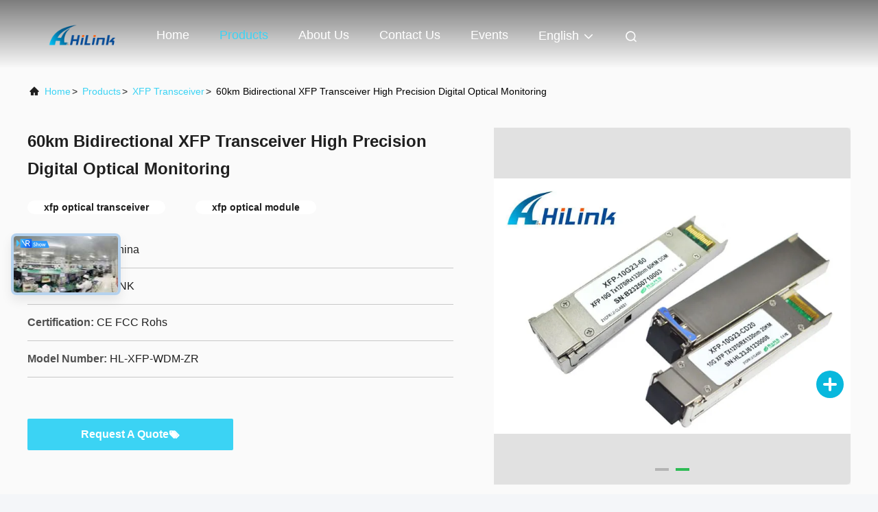

--- FILE ---
content_type: text/html
request_url: https://www.optical-module.com/sale-9344528-60km-bidirectional-xfp-transceiver-high-precision-digital-optical-monitoring.html
body_size: 26886
content:

<!DOCTYPE html>
<html lang="en">
<head>
	<meta charset="utf-8">
	<meta http-equiv="X-UA-Compatible" content="IE=edge">
	<meta name="viewport" content="width=device-width, initial-scale=1.0, maximum-scale=5.1">
    <title>60km Bidirectional XFP Transceiver High Precision Digital Optical Monitoring</title>
    <meta name="keywords" content="xfp optical transceiver, xfp optical module, XFP Transceiver" />
    <meta name="description" content="High quality 60km Bidirectional XFP Transceiver High Precision Digital Optical Monitoring from China, China's leading product market xfp optical transceiver product, with strict quality control xfp optical module factories, producing high quality xfp optical module Products." />
     <link rel='preload'
					  href=/photo/optical-module/sitetpl/style/commonV2.css?ver=1740638144 as='style'><link type='text/css' rel='stylesheet'
					  href=/photo/optical-module/sitetpl/style/commonV2.css?ver=1740638144 media='all'><meta property="og:title" content="60km Bidirectional XFP Transceiver High Precision Digital Optical Monitoring" />
<meta property="og:description" content="High quality 60km Bidirectional XFP Transceiver High Precision Digital Optical Monitoring from China, China's leading product market xfp optical transceiver product, with strict quality control xfp optical module factories, producing high quality xfp optical module Products." />
<meta property="og:type" content="product" />
<meta property="og:availability" content="instock" />
<meta property="og:site_name" content="Shenzhen HiLink Technology Co.,Ltd." />
<meta property="og:url" content="https://www.optical-module.com/sale-9344528-60km-bidirectional-xfp-transceiver-high-precision-digital-optical-monitoring.html" />
<meta property="og:image" content="https://www.optical-module.com/photo/ps14801707-60km_bidirectional_xfp_transceiver_high_precision_digital_optical_monitoring.jpg" />
<link rel="canonical" href="https://www.optical-module.com/sale-9344528-60km-bidirectional-xfp-transceiver-high-precision-digital-optical-monitoring.html" />
<link rel="alternate" href="https://m.optical-module.com/sale-9344528-60km-bidirectional-xfp-transceiver-high-precision-digital-optical-monitoring.html" media="only screen and (max-width: 640px)" />
<link rel="stylesheet" type="text/css" href="/js/guidefirstcommon.css" />
<link rel="stylesheet" type="text/css" href="/js/guidecommon_99708.css" />
<style type="text/css">
/*<![CDATA[*/
.consent__cookie {position: fixed;top: 0;left: 0;width: 100%;height: 0%;z-index: 100000;}.consent__cookie_bg {position: fixed;top: 0;left: 0;width: 100%;height: 100%;background: #000;opacity: .6;display: none }.consent__cookie_rel {position: fixed;bottom:0;left: 0;width: 100%;background: #fff;display: -webkit-box;display: -ms-flexbox;display: flex;flex-wrap: wrap;padding: 24px 80px;-webkit-box-sizing: border-box;box-sizing: border-box;-webkit-box-pack: justify;-ms-flex-pack: justify;justify-content: space-between;-webkit-transition: all ease-in-out .3s;transition: all ease-in-out .3s }.consent__close {position: absolute;top: 20px;right: 20px;cursor: pointer }.consent__close svg {fill: #777 }.consent__close:hover svg {fill: #000 }.consent__cookie_box {flex: 1;word-break: break-word;}.consent__warm {color: #777;font-size: 16px;margin-bottom: 12px;line-height: 19px }.consent__title {color: #333;font-size: 20px;font-weight: 600;margin-bottom: 12px;line-height: 23px }.consent__itxt {color: #333;font-size: 14px;margin-bottom: 12px;display: -webkit-box;display: -ms-flexbox;display: flex;-webkit-box-align: center;-ms-flex-align: center;align-items: center }.consent__itxt i {display: -webkit-inline-box;display: -ms-inline-flexbox;display: inline-flex;width: 28px;height: 28px;border-radius: 50%;background: #e0f9e9;margin-right: 8px;-webkit-box-align: center;-ms-flex-align: center;align-items: center;-webkit-box-pack: center;-ms-flex-pack: center;justify-content: center }.consent__itxt svg {fill: #3ca860 }.consent__txt {color: #a6a6a6;font-size: 14px;margin-bottom: 8px;line-height: 17px }.consent__btns {display: -webkit-box;display: -ms-flexbox;display: flex;-webkit-box-orient: vertical;-webkit-box-direction: normal;-ms-flex-direction: column;flex-direction: column;-webkit-box-pack: center;-ms-flex-pack: center;justify-content: center;flex-shrink: 0;}.consent__btn {width: 280px;height: 40px;line-height: 40px;text-align: center;background: #3ca860;color: #fff;border-radius: 4px;margin: 8px 0;-webkit-box-sizing: border-box;box-sizing: border-box;cursor: pointer;font-size:14px}.consent__btn:hover {background: #00823b }.consent__btn.empty {color: #3ca860;border: 1px solid #3ca860;background: #fff }.consent__btn.empty:hover {background: #3ca860;color: #fff }.open .consent__cookie_bg {display: block }.open .consent__cookie_rel {bottom: 0 }@media (max-width: 760px) {.consent__btns {width: 100%;align-items: center;}.consent__cookie_rel {padding: 20px 24px }}.consent__cookie.open {display: block;}.consent__cookie {display: none;}
/*]]>*/
</style>
<style type="text/css">
/*<![CDATA[*/
@media only screen and (max-width:640px){.contact_now_dialog .content-wrap .desc{background-image:url(/images/cta_images/bg_s.png) !important}}.contact_now_dialog .content-wrap .content-wrap_header .cta-close{background-image:url(/images/cta_images/sprite.png) !important}.contact_now_dialog .content-wrap .desc{background-image:url(/images/cta_images/bg_l.png) !important}.contact_now_dialog .content-wrap .cta-btn i{background-image:url(/images/cta_images/sprite.png) !important}.contact_now_dialog .content-wrap .head-tip img{content:url(/images/cta_images/cta_contact_now.png) !important}.cusim{background-image:url(/images/imicon/im.svg) !important}.cuswa{background-image:url(/images/imicon/wa.png) !important}.cusall{background-image:url(/images/imicon/allchat.svg) !important}
/*]]>*/
</style>
<script type="text/javascript" src="/js/guidefirstcommon.js"></script>
<script type="text/javascript">
/*<![CDATA[*/
window.isvideotpl = 1;window.detailurl = '/sale-9344528-60km-bidirectional-xfp-transceiver-high-precision-digital-optical-monitoring.html';
var colorUrl = '';var isShowGuide = 2;var showGuideColor = 0;var im_appid = 10003;var im_msg="Good day, what product are you looking for?";

var cta_cid = 16242;var use_defaulProductInfo = 1;var cta_pid = 9344528;var test_company = 0;var webim_domain = '';var company_type = 0;var cta_equipment = 'pc'; var setcookie = 'setwebimCookie(23191,9344528,0)'; var whatsapplink = "https://wa.me/8618038098254?text=Hi%2C+I%27m+interested+in+60km+Bidirectional+XFP+Transceiver+High+Precision+Digital+Optical+Monitoring."; function insertMeta(){var str = '<meta name="mobile-web-app-capable" content="yes" /><meta name="viewport" content="width=device-width, initial-scale=1.0" />';document.head.insertAdjacentHTML('beforeend',str);} var element = document.querySelector('a.footer_webim_a[href="/webim/webim_tab.html"]');if (element) {element.parentNode.removeChild(element);}

var colorUrl = '';
var aisearch = 0;
var selfUrl = '';
window.playerReportUrl='/vod/view_count/report';
var query_string = ["Products","Detail"];
var g_tp = '';
var customtplcolor = 99708;
var str_chat = 'chat';
				var str_call_now = 'call now';
var str_chat_now = 'chat now';
var str_contact1 = 'Get Best Price';var str_chat_lang='english';var str_contact2 = 'Get Price';var str_contact2 = 'Best Price';var str_contact = 'Contact';
window.predomainsub = "";
/*]]>*/
</script>
</head>
<body>
<img src="/logo.gif" style="display:none" alt="logo"/>
<a style="display: none!important;" title="Shenzhen HiLink Technology Co.,Ltd." class="float-inquiry" href="/contactnow.html" onclick='setinquiryCookie("{\"showproduct\":1,\"pid\":\"9344528\",\"name\":\"60km Bidirectional XFP Transceiver High Precision Digital Optical Monitoring\",\"source_url\":\"\\/sale-9344528-60km-bidirectional-xfp-transceiver-high-precision-digital-optical-monitoring.html\",\"picurl\":\"\\/photo\\/pd14801707-60km_bidirectional_xfp_transceiver_high_precision_digital_optical_monitoring.jpg\",\"propertyDetail\":[[\"Transfer Reach\",\"60KM\"],[\"wavelength\",\"1330nm\\/1270nm\"],[\"Receptacle\",\"SMF Single Fiber LC\"],[\"TX power\",\"1~4db\"]],\"company_name\":null,\"picurl_c\":\"\\/photo\\/pc14801707-60km_bidirectional_xfp_transceiver_high_precision_digital_optical_monitoring.jpg\",\"price\":\"Negotiable\",\"username\":\"Steve\",\"viewTime\":\"Last Login : 9 hours 23 minutes ago\",\"subject\":\"Please send me FOB price on 60km Bidirectional XFP Transceiver High Precision Digital Optical Monitoring\",\"countrycode\":\"\"}");'></a>
<script>
var originProductInfo = '';
var originProductInfo = {"showproduct":1,"pid":"9344528","name":"60km Bidirectional XFP Transceiver High Precision Digital Optical Monitoring","source_url":"\/sale-9344528-60km-bidirectional-xfp-transceiver-high-precision-digital-optical-monitoring.html","picurl":"\/photo\/pd14801707-60km_bidirectional_xfp_transceiver_high_precision_digital_optical_monitoring.jpg","propertyDetail":[["Transfer Reach","60KM"],["wavelength","1330nm\/1270nm"],["Receptacle","SMF Single Fiber LC"],["TX power","1~4db"]],"company_name":null,"picurl_c":"\/photo\/pc14801707-60km_bidirectional_xfp_transceiver_high_precision_digital_optical_monitoring.jpg","price":"Negotiable","username":"Steve","viewTime":"Last Login : 6 hours 23 minutes ago","subject":"Can you supply 60km Bidirectional XFP Transceiver High Precision Digital Optical Monitoring for us","countrycode":""};
var save_url = "/contactsave.html";
var update_url = "/updateinquiry.html";
var productInfo = {};
var defaulProductInfo = {};
var myDate = new Date();
var curDate = myDate.getFullYear()+'-'+(parseInt(myDate.getMonth())+1)+'-'+myDate.getDate();
var message = '';
var default_pop = 1;
var leaveMessageDialog = document.getElementsByClassName('leave-message-dialog')[0]; // 获取弹层
var _$$ = function (dom) {
    return document.querySelectorAll(dom);
};
resInfo = originProductInfo;
resInfo['name'] = resInfo['name'] || '';
defaulProductInfo.pid = resInfo['pid'];
defaulProductInfo.productName = resInfo['name'] ?? '';
defaulProductInfo.productInfo = resInfo['propertyDetail'];
defaulProductInfo.productImg = resInfo['picurl_c'];
defaulProductInfo.subject = resInfo['subject'] ?? '';
defaulProductInfo.productImgAlt = resInfo['name'] ?? '';
var inquirypopup_tmp = 1;
var message = 'Dear,'+'\r\n'+"I am interested in"+' '+trim(resInfo['name'])+", could you send me more details such as type, size, MOQ, material, etc."+'\r\n'+"Thanks!"+'\r\n'+"Waiting for your reply.";
var message_1 = 'Dear,'+'\r\n'+"I am interested in"+' '+trim(resInfo['name'])+", could you send me more details such as type, size, MOQ, material, etc."+'\r\n'+"Thanks!"+'\r\n'+"Waiting for your reply.";
var message_2 = 'Hello,'+'\r\n'+"I am looking for"+' '+trim(resInfo['name'])+", please send me the price, specification and picture."+'\r\n'+"Your swift response will be highly appreciated."+'\r\n'+"Feel free to contact me for more information."+'\r\n'+"Thanks a lot.";
var message_3 = 'Hello,'+'\r\n'+trim(resInfo['name'])+' '+"meets my expectations."+'\r\n'+"Please give me the best price and some other product information."+'\r\n'+"Feel free to contact me via my mail."+'\r\n'+"Thanks a lot.";

var message_4 = 'Dear,'+'\r\n'+"What is the FOB price on your"+' '+trim(resInfo['name'])+'?'+'\r\n'+"Which is the nearest port name?"+'\r\n'+"Please reply me as soon as possible, it would be better to share further information."+'\r\n'+"Regards!";
var message_5 = 'Hi there,'+'\r\n'+"I am very interested in your"+' '+trim(resInfo['name'])+'.'+'\r\n'+"Please send me your product details."+'\r\n'+"Looking forward to your quick reply."+'\r\n'+"Feel free to contact me by mail."+'\r\n'+"Regards!";

var message_6 = 'Dear,'+'\r\n'+"Please provide us with information about your"+' '+trim(resInfo['name'])+", such as type, size, material, and of course the best price."+'\r\n'+"Looking forward to your quick reply."+'\r\n'+"Thank you!";
var message_7 = 'Dear,'+'\r\n'+"Can you supply"+' '+trim(resInfo['name'])+" for us?"+'\r\n'+"First we want a price list and some product details."+'\r\n'+"I hope to get reply asap and look forward to cooperation."+'\r\n'+"Thank you very much.";
var message_8 = 'hi,'+'\r\n'+"I am looking for"+' '+trim(resInfo['name'])+", please give me some more detailed product information."+'\r\n'+"I look forward to your reply."+'\r\n'+"Thank you!";
var message_9 = 'Hello,'+'\r\n'+"Your"+' '+trim(resInfo['name'])+" meets my requirements very well."+'\r\n'+"Please send me the price, specification, and similar model will be OK."+'\r\n'+"Feel free to chat with me."+'\r\n'+"Thanks!";
var message_10 = 'Dear,'+'\r\n'+"I want to know more about the details and quotation of"+' '+trim(resInfo['name'])+'.'+'\r\n'+"Feel free to contact me."+'\r\n'+"Regards!";

var r = getRandom(1,10);

defaulProductInfo.message = eval("message_"+r);
    defaulProductInfo.message = eval("message_"+r);
        var mytAjax = {

    post: function(url, data, fn) {
        var xhr = new XMLHttpRequest();
        xhr.open("POST", url, true);
        xhr.setRequestHeader("Content-Type", "application/x-www-form-urlencoded;charset=UTF-8");
        xhr.setRequestHeader("X-Requested-With", "XMLHttpRequest");
        xhr.setRequestHeader('Content-Type','text/plain;charset=UTF-8');
        xhr.onreadystatechange = function() {
            if(xhr.readyState == 4 && (xhr.status == 200 || xhr.status == 304)) {
                fn.call(this, xhr.responseText);
            }
        };
        xhr.send(data);
    },

    postform: function(url, data, fn) {
        var xhr = new XMLHttpRequest();
        xhr.open("POST", url, true);
        xhr.setRequestHeader("X-Requested-With", "XMLHttpRequest");
        xhr.onreadystatechange = function() {
            if(xhr.readyState == 4 && (xhr.status == 200 || xhr.status == 304)) {
                fn.call(this, xhr.responseText);
            }
        };
        xhr.send(data);
    }
};
/*window.onload = function(){
    leaveMessageDialog = document.getElementsByClassName('leave-message-dialog')[0];
    if (window.localStorage.recordDialogStatus=='undefined' || (window.localStorage.recordDialogStatus!='undefined' && window.localStorage.recordDialogStatus != curDate)) {
        setTimeout(function(){
            if(parseInt(inquirypopup_tmp%10) == 1){
                creatDialog(defaulProductInfo, 1);
            }
        }, 6000);
    }
};*/
function trim(str)
{
    str = str.replace(/(^\s*)/g,"");
    return str.replace(/(\s*$)/g,"");
};
function getRandom(m,n){
    var num = Math.floor(Math.random()*(m - n) + n);
    return num;
};
function strBtn(param) {

    var starattextarea = document.getElementById("textareamessage").value.length;
    var email = document.getElementById("startEmail").value;

    var default_tip = document.querySelectorAll(".watermark_container").length;
    if (20 < starattextarea && starattextarea < 3000) {
        if(default_tip>0){
            document.getElementById("textareamessage1").parentNode.parentNode.nextElementSibling.style.display = "none";
        }else{
            document.getElementById("textareamessage1").parentNode.nextElementSibling.style.display = "none";
        }

    } else {
        if(default_tip>0){
            document.getElementById("textareamessage1").parentNode.parentNode.nextElementSibling.style.display = "block";
        }else{
            document.getElementById("textareamessage1").parentNode.nextElementSibling.style.display = "block";
        }

        return;
    }

    // var re = /^([a-zA-Z0-9_-])+@([a-zA-Z0-9_-])+\.([a-zA-Z0-9_-])+/i;/*邮箱不区分大小写*/
    var re = /^[a-zA-Z0-9][\w-]*(\.?[\w-]+)*@[a-zA-Z0-9-]+(\.[a-zA-Z0-9]+)+$/i;
    if (!re.test(email)) {
        document.getElementById("startEmail").nextElementSibling.style.display = "block";
        return;
    } else {
        document.getElementById("startEmail").nextElementSibling.style.display = "none";
    }

    var subject = document.getElementById("pop_subject").value;
    var pid = document.getElementById("pop_pid").value;
    var message = document.getElementById("textareamessage").value;
    var sender_email = document.getElementById("startEmail").value;
    var tel = '';
    if (document.getElementById("tel0") != undefined && document.getElementById("tel0") != '')
        tel = document.getElementById("tel0").value;
    var form_serialize = '&tel='+tel;

    form_serialize = form_serialize.replace(/\+/g, "%2B");
    mytAjax.post(save_url,"pid="+pid+"&subject="+subject+"&email="+sender_email+"&message="+(message)+form_serialize,function(res){
        var mes = JSON.parse(res);
        if(mes.status == 200){
            var iid = mes.iid;
            document.getElementById("pop_iid").value = iid;
            document.getElementById("pop_uuid").value = mes.uuid;

            if(typeof gtag_report_conversion === "function"){
                gtag_report_conversion();//执行统计js代码
            }
            if(typeof fbq === "function"){
                fbq('track','Purchase');//执行统计js代码
            }
        }
    });
    for (var index = 0; index < document.querySelectorAll(".dialog-content-pql").length; index++) {
        document.querySelectorAll(".dialog-content-pql")[index].style.display = "none";
    };
    $('#idphonepql').val(tel);
    document.getElementById("dialog-content-pql-id").style.display = "block";
    ;
};
function twoBtnOk(param) {

    var selectgender = document.getElementById("Mr").innerHTML;
    var iid = document.getElementById("pop_iid").value;
    var sendername = document.getElementById("idnamepql").value;
    var senderphone = document.getElementById("idphonepql").value;
    var sendercname = document.getElementById("idcompanypql").value;
    var uuid = document.getElementById("pop_uuid").value;
    var gender = 2;
    if(selectgender == 'Mr.') gender = 0;
    if(selectgender == 'Mrs.') gender = 1;
    var pid = document.getElementById("pop_pid").value;
    var form_serialize = '';

        form_serialize = form_serialize.replace(/\+/g, "%2B");

    mytAjax.post(update_url,"iid="+iid+"&gender="+gender+"&uuid="+uuid+"&name="+(sendername)+"&tel="+(senderphone)+"&company="+(sendercname)+form_serialize,function(res){});

    for (var index = 0; index < document.querySelectorAll(".dialog-content-pql").length; index++) {
        document.querySelectorAll(".dialog-content-pql")[index].style.display = "none";
    };
    document.getElementById("dialog-content-pql-ok").style.display = "block";

};
function toCheckMust(name) {
    $('#'+name+'error').hide();
}
function handClidk(param) {
    var starattextarea = document.getElementById("textareamessage1").value.length;
    var email = document.getElementById("startEmail1").value;
    var default_tip = document.querySelectorAll(".watermark_container").length;
    if (20 < starattextarea && starattextarea < 3000) {
        if(default_tip>0){
            document.getElementById("textareamessage1").parentNode.parentNode.nextElementSibling.style.display = "none";
        }else{
            document.getElementById("textareamessage1").parentNode.nextElementSibling.style.display = "none";
        }

    } else {
        if(default_tip>0){
            document.getElementById("textareamessage1").parentNode.parentNode.nextElementSibling.style.display = "block";
        }else{
            document.getElementById("textareamessage1").parentNode.nextElementSibling.style.display = "block";
        }

        return;
    }

    // var re = /^([a-zA-Z0-9_-])+@([a-zA-Z0-9_-])+\.([a-zA-Z0-9_-])+/i;
    var re = /^[a-zA-Z0-9][\w-]*(\.?[\w-]+)*@[a-zA-Z0-9-]+(\.[a-zA-Z0-9]+)+$/i;
    if (!re.test(email)) {
        document.getElementById("startEmail1").nextElementSibling.style.display = "block";
        return;
    } else {
        document.getElementById("startEmail1").nextElementSibling.style.display = "none";
    }

    var subject = document.getElementById("pop_subject").value;
    var pid = document.getElementById("pop_pid").value;
    var message = document.getElementById("textareamessage1").value;
    var sender_email = document.getElementById("startEmail1").value;
    var form_serialize = tel = '';
    if (document.getElementById("tel1") != undefined && document.getElementById("tel1") != '')
        tel = document.getElementById("tel1").value;
        mytAjax.post(save_url,"email="+sender_email+"&tel="+tel+"&pid="+pid+"&message="+message+"&subject="+subject+form_serialize,function(res){

        var mes = JSON.parse(res);
        if(mes.status == 200){
            var iid = mes.iid;
            document.getElementById("pop_iid").value = iid;
            document.getElementById("pop_uuid").value = mes.uuid;
            if(typeof gtag_report_conversion === "function"){
                gtag_report_conversion();//执行统计js代码
            }
        }

    });
    for (var index = 0; index < document.querySelectorAll(".dialog-content-pql").length; index++) {
        document.querySelectorAll(".dialog-content-pql")[index].style.display = "none";
    };
    $('#idphonepql').val(tel);
    document.getElementById("dialog-content-pql-id").style.display = "block";

};
window.addEventListener('load', function () {
    $('.checkbox-wrap label').each(function(){
        if($(this).find('input').prop('checked')){
            $(this).addClass('on')
        }else {
            $(this).removeClass('on')
        }
    })
    $(document).on('click', '.checkbox-wrap label' , function(ev){
        if (ev.target.tagName.toUpperCase() != 'INPUT') {
            $(this).toggleClass('on')
        }
    })
})

function hand_video(pdata) {
    data = JSON.parse(pdata);
    productInfo.productName = data.productName;
    productInfo.productInfo = data.productInfo;
    productInfo.productImg = data.productImg;
    productInfo.subject = data.subject;

    var message = 'Dear,'+'\r\n'+"I am interested in"+' '+trim(data.productName)+", could you send me more details such as type, size, quantity, material, etc."+'\r\n'+"Thanks!"+'\r\n'+"Waiting for your reply.";

    var message = 'Dear,'+'\r\n'+"I am interested in"+' '+trim(data.productName)+", could you send me more details such as type, size, MOQ, material, etc."+'\r\n'+"Thanks!"+'\r\n'+"Waiting for your reply.";
    var message_1 = 'Dear,'+'\r\n'+"I am interested in"+' '+trim(data.productName)+", could you send me more details such as type, size, MOQ, material, etc."+'\r\n'+"Thanks!"+'\r\n'+"Waiting for your reply.";
    var message_2 = 'Hello,'+'\r\n'+"I am looking for"+' '+trim(data.productName)+", please send me the price, specification and picture."+'\r\n'+"Your swift response will be highly appreciated."+'\r\n'+"Feel free to contact me for more information."+'\r\n'+"Thanks a lot.";
    var message_3 = 'Hello,'+'\r\n'+trim(data.productName)+' '+"meets my expectations."+'\r\n'+"Please give me the best price and some other product information."+'\r\n'+"Feel free to contact me via my mail."+'\r\n'+"Thanks a lot.";

    var message_4 = 'Dear,'+'\r\n'+"What is the FOB price on your"+' '+trim(data.productName)+'?'+'\r\n'+"Which is the nearest port name?"+'\r\n'+"Please reply me as soon as possible, it would be better to share further information."+'\r\n'+"Regards!";
    var message_5 = 'Hi there,'+'\r\n'+"I am very interested in your"+' '+trim(data.productName)+'.'+'\r\n'+"Please send me your product details."+'\r\n'+"Looking forward to your quick reply."+'\r\n'+"Feel free to contact me by mail."+'\r\n'+"Regards!";

    var message_6 = 'Dear,'+'\r\n'+"Please provide us with information about your"+' '+trim(data.productName)+", such as type, size, material, and of course the best price."+'\r\n'+"Looking forward to your quick reply."+'\r\n'+"Thank you!";
    var message_7 = 'Dear,'+'\r\n'+"Can you supply"+' '+trim(data.productName)+" for us?"+'\r\n'+"First we want a price list and some product details."+'\r\n'+"I hope to get reply asap and look forward to cooperation."+'\r\n'+"Thank you very much.";
    var message_8 = 'hi,'+'\r\n'+"I am looking for"+' '+trim(data.productName)+", please give me some more detailed product information."+'\r\n'+"I look forward to your reply."+'\r\n'+"Thank you!";
    var message_9 = 'Hello,'+'\r\n'+"Your"+' '+trim(data.productName)+" meets my requirements very well."+'\r\n'+"Please send me the price, specification, and similar model will be OK."+'\r\n'+"Feel free to chat with me."+'\r\n'+"Thanks!";
    var message_10 = 'Dear,'+'\r\n'+"I want to know more about the details and quotation of"+' '+trim(data.productName)+'.'+'\r\n'+"Feel free to contact me."+'\r\n'+"Regards!";

    var r = getRandom(1,10);

    productInfo.message = eval("message_"+r);
            if(parseInt(inquirypopup_tmp/10) == 1){
        productInfo.message = "";
    }
    productInfo.pid = data.pid;
    creatDialog(productInfo, 2);
};

function handDialog(pdata) {
    data = JSON.parse(pdata);
    productInfo.productName = data.productName;
    productInfo.productInfo = data.productInfo;
    productInfo.productImg = data.productImg;
    productInfo.subject = data.subject;

    var message = 'Dear,'+'\r\n'+"I am interested in"+' '+trim(data.productName)+", could you send me more details such as type, size, quantity, material, etc."+'\r\n'+"Thanks!"+'\r\n'+"Waiting for your reply.";

    var message = 'Dear,'+'\r\n'+"I am interested in"+' '+trim(data.productName)+", could you send me more details such as type, size, MOQ, material, etc."+'\r\n'+"Thanks!"+'\r\n'+"Waiting for your reply.";
    var message_1 = 'Dear,'+'\r\n'+"I am interested in"+' '+trim(data.productName)+", could you send me more details such as type, size, MOQ, material, etc."+'\r\n'+"Thanks!"+'\r\n'+"Waiting for your reply.";
    var message_2 = 'Hello,'+'\r\n'+"I am looking for"+' '+trim(data.productName)+", please send me the price, specification and picture."+'\r\n'+"Your swift response will be highly appreciated."+'\r\n'+"Feel free to contact me for more information."+'\r\n'+"Thanks a lot.";
    var message_3 = 'Hello,'+'\r\n'+trim(data.productName)+' '+"meets my expectations."+'\r\n'+"Please give me the best price and some other product information."+'\r\n'+"Feel free to contact me via my mail."+'\r\n'+"Thanks a lot.";

    var message_4 = 'Dear,'+'\r\n'+"What is the FOB price on your"+' '+trim(data.productName)+'?'+'\r\n'+"Which is the nearest port name?"+'\r\n'+"Please reply me as soon as possible, it would be better to share further information."+'\r\n'+"Regards!";
    var message_5 = 'Hi there,'+'\r\n'+"I am very interested in your"+' '+trim(data.productName)+'.'+'\r\n'+"Please send me your product details."+'\r\n'+"Looking forward to your quick reply."+'\r\n'+"Feel free to contact me by mail."+'\r\n'+"Regards!";

    var message_6 = 'Dear,'+'\r\n'+"Please provide us with information about your"+' '+trim(data.productName)+", such as type, size, material, and of course the best price."+'\r\n'+"Looking forward to your quick reply."+'\r\n'+"Thank you!";
    var message_7 = 'Dear,'+'\r\n'+"Can you supply"+' '+trim(data.productName)+" for us?"+'\r\n'+"First we want a price list and some product details."+'\r\n'+"I hope to get reply asap and look forward to cooperation."+'\r\n'+"Thank you very much.";
    var message_8 = 'hi,'+'\r\n'+"I am looking for"+' '+trim(data.productName)+", please give me some more detailed product information."+'\r\n'+"I look forward to your reply."+'\r\n'+"Thank you!";
    var message_9 = 'Hello,'+'\r\n'+"Your"+' '+trim(data.productName)+" meets my requirements very well."+'\r\n'+"Please send me the price, specification, and similar model will be OK."+'\r\n'+"Feel free to chat with me."+'\r\n'+"Thanks!";
    var message_10 = 'Dear,'+'\r\n'+"I want to know more about the details and quotation of"+' '+trim(data.productName)+'.'+'\r\n'+"Feel free to contact me."+'\r\n'+"Regards!";

    var r = getRandom(1,10);
    productInfo.message = eval("message_"+r);
            if(parseInt(inquirypopup_tmp/10) == 1){
        productInfo.message = "";
    }
    productInfo.pid = data.pid;
    creatDialog(productInfo, 2);
};

function closepql(param) {

    leaveMessageDialog.style.display = 'none';
};

function closepql2(param) {

    for (var index = 0; index < document.querySelectorAll(".dialog-content-pql").length; index++) {
        document.querySelectorAll(".dialog-content-pql")[index].style.display = "none";
    };
    document.getElementById("dialog-content-pql-ok").style.display = "block";
};

function decodeHtmlEntities(str) {
    var tempElement = document.createElement('div');
    tempElement.innerHTML = str;
    return tempElement.textContent || tempElement.innerText || '';
}

function initProduct(productInfo,type){

    productInfo.productName = decodeHtmlEntities(productInfo.productName);
    productInfo.message = decodeHtmlEntities(productInfo.message);

    leaveMessageDialog = document.getElementsByClassName('leave-message-dialog')[0];
    leaveMessageDialog.style.display = "block";
    if(type == 3){
        var popinquiryemail = document.getElementById("popinquiryemail").value;
        _$$("#startEmail1")[0].value = popinquiryemail;
    }else{
        _$$("#startEmail1")[0].value = "";
    }
    _$$("#startEmail")[0].value = "";
    _$$("#idnamepql")[0].value = "";
    _$$("#idphonepql")[0].value = "";
    _$$("#idcompanypql")[0].value = "";

    _$$("#pop_pid")[0].value = productInfo.pid;
    _$$("#pop_subject")[0].value = productInfo.subject;
    
    if(parseInt(inquirypopup_tmp/10) == 1){
        productInfo.message = "";
    }

    _$$("#textareamessage1")[0].value = productInfo.message;
    _$$("#textareamessage")[0].value = productInfo.message;

    _$$("#dialog-content-pql-id .titlep")[0].innerHTML = productInfo.productName;
    _$$("#dialog-content-pql-id img")[0].setAttribute("src", productInfo.productImg);
    _$$("#dialog-content-pql-id img")[0].setAttribute("alt", productInfo.productImgAlt);

    _$$("#dialog-content-pql-id-hand img")[0].setAttribute("src", productInfo.productImg);
    _$$("#dialog-content-pql-id-hand img")[0].setAttribute("alt", productInfo.productImgAlt);
    _$$("#dialog-content-pql-id-hand .titlep")[0].innerHTML = productInfo.productName;

    if (productInfo.productInfo.length > 0) {
        var ul2, ul;
        ul = document.createElement("ul");
        for (var index = 0; index < productInfo.productInfo.length; index++) {
            var el = productInfo.productInfo[index];
            var li = document.createElement("li");
            var span1 = document.createElement("span");
            span1.innerHTML = el[0] + ":";
            var span2 = document.createElement("span");
            span2.innerHTML = el[1];
            li.appendChild(span1);
            li.appendChild(span2);
            ul.appendChild(li);

        }
        ul2 = ul.cloneNode(true);
        if (type === 1) {
            _$$("#dialog-content-pql-id .left")[0].replaceChild(ul, _$$("#dialog-content-pql-id .left ul")[0]);
        } else {
            _$$("#dialog-content-pql-id-hand .left")[0].replaceChild(ul2, _$$("#dialog-content-pql-id-hand .left ul")[0]);
            _$$("#dialog-content-pql-id .left")[0].replaceChild(ul, _$$("#dialog-content-pql-id .left ul")[0]);
        }
    };
    for (var index = 0; index < _$$("#dialog-content-pql-id .right ul li").length; index++) {
        _$$("#dialog-content-pql-id .right ul li")[index].addEventListener("click", function (params) {
            _$$("#dialog-content-pql-id .right #Mr")[0].innerHTML = this.innerHTML
        }, false)

    };

};
function closeInquiryCreateDialog() {
    document.getElementById("xuanpan_dialog_box_pql").style.display = "none";
};
function showInquiryCreateDialog() {
    document.getElementById("xuanpan_dialog_box_pql").style.display = "block";
};
function submitPopInquiry(){
    var message = document.getElementById("inquiry_message").value;
    var email = document.getElementById("inquiry_email").value;
    var subject = defaulProductInfo.subject;
    var pid = defaulProductInfo.pid;
    if (email === undefined) {
        showInquiryCreateDialog();
        document.getElementById("inquiry_email").style.border = "1px solid red";
        return false;
    };
    if (message === undefined) {
        showInquiryCreateDialog();
        document.getElementById("inquiry_message").style.border = "1px solid red";
        return false;
    };
    if (email.search(/^\w+((-\w+)|(\.\w+))*\@[A-Za-z0-9]+((\.|-)[A-Za-z0-9]+)*\.[A-Za-z0-9]+$/) == -1) {
        document.getElementById("inquiry_email").style.border= "1px solid red";
        showInquiryCreateDialog();
        return false;
    } else {
        document.getElementById("inquiry_email").style.border= "";
    };
    if (message.length < 20 || message.length >3000) {
        showInquiryCreateDialog();
        document.getElementById("inquiry_message").style.border = "1px solid red";
        return false;
    } else {
        document.getElementById("inquiry_message").style.border = "";
    };
    var tel = '';
    if (document.getElementById("tel") != undefined && document.getElementById("tel") != '')
        tel = document.getElementById("tel").value;

    mytAjax.post(save_url,"pid="+pid+"&subject="+subject+"&email="+email+"&message="+(message)+'&tel='+tel,function(res){
        var mes = JSON.parse(res);
        if(mes.status == 200){
            var iid = mes.iid;
            document.getElementById("pop_iid").value = iid;
            document.getElementById("pop_uuid").value = mes.uuid;

        }
    });
    initProduct(defaulProductInfo);
    for (var index = 0; index < document.querySelectorAll(".dialog-content-pql").length; index++) {
        document.querySelectorAll(".dialog-content-pql")[index].style.display = "none";
    };
    $('#idphonepql').val(tel);
    document.getElementById("dialog-content-pql-id").style.display = "block";

};

//带附件上传
function submitPopInquiryfile(email_id,message_id,check_sort,name_id,phone_id,company_id,attachments){

    if(typeof(check_sort) == 'undefined'){
        check_sort = 0;
    }
    var message = document.getElementById(message_id).value;
    var email = document.getElementById(email_id).value;
    var attachments = document.getElementById(attachments).value;
    if(typeof(name_id) !== 'undefined' && name_id != ""){
        var name  = document.getElementById(name_id).value;
    }
    if(typeof(phone_id) !== 'undefined' && phone_id != ""){
        var phone = document.getElementById(phone_id).value;
    }
    if(typeof(company_id) !== 'undefined' && company_id != ""){
        var company = document.getElementById(company_id).value;
    }
    var subject = defaulProductInfo.subject;
    var pid = defaulProductInfo.pid;

    if(check_sort == 0){
        if (email === undefined) {
            showInquiryCreateDialog();
            document.getElementById(email_id).style.border = "1px solid red";
            return false;
        };
        if (message === undefined) {
            showInquiryCreateDialog();
            document.getElementById(message_id).style.border = "1px solid red";
            return false;
        };

        if (email.search(/^\w+((-\w+)|(\.\w+))*\@[A-Za-z0-9]+((\.|-)[A-Za-z0-9]+)*\.[A-Za-z0-9]+$/) == -1) {
            document.getElementById(email_id).style.border= "1px solid red";
            showInquiryCreateDialog();
            return false;
        } else {
            document.getElementById(email_id).style.border= "";
        };
        if (message.length < 20 || message.length >3000) {
            showInquiryCreateDialog();
            document.getElementById(message_id).style.border = "1px solid red";
            return false;
        } else {
            document.getElementById(message_id).style.border = "";
        };
    }else{

        if (message === undefined) {
            showInquiryCreateDialog();
            document.getElementById(message_id).style.border = "1px solid red";
            return false;
        };

        if (email === undefined) {
            showInquiryCreateDialog();
            document.getElementById(email_id).style.border = "1px solid red";
            return false;
        };

        if (message.length < 20 || message.length >3000) {
            showInquiryCreateDialog();
            document.getElementById(message_id).style.border = "1px solid red";
            return false;
        } else {
            document.getElementById(message_id).style.border = "";
        };

        if (email.search(/^\w+((-\w+)|(\.\w+))*\@[A-Za-z0-9]+((\.|-)[A-Za-z0-9]+)*\.[A-Za-z0-9]+$/) == -1) {
            document.getElementById(email_id).style.border= "1px solid red";
            showInquiryCreateDialog();
            return false;
        } else {
            document.getElementById(email_id).style.border= "";
        };

    };

    mytAjax.post(save_url,"pid="+pid+"&subject="+subject+"&email="+email+"&message="+message+"&company="+company+"&attachments="+attachments,function(res){
        var mes = JSON.parse(res);
        if(mes.status == 200){
            var iid = mes.iid;
            document.getElementById("pop_iid").value = iid;
            document.getElementById("pop_uuid").value = mes.uuid;

            if(typeof gtag_report_conversion === "function"){
                gtag_report_conversion();//执行统计js代码
            }
            if(typeof fbq === "function"){
                fbq('track','Purchase');//执行统计js代码
            }
        }
    });
    initProduct(defaulProductInfo);

    if(name !== undefined && name != ""){
        _$$("#idnamepql")[0].value = name;
    }

    if(phone !== undefined && phone != ""){
        _$$("#idphonepql")[0].value = phone;
    }

    if(company !== undefined && company != ""){
        _$$("#idcompanypql")[0].value = company;
    }

    for (var index = 0; index < document.querySelectorAll(".dialog-content-pql").length; index++) {
        document.querySelectorAll(".dialog-content-pql")[index].style.display = "none";
    };
    document.getElementById("dialog-content-pql-id").style.display = "block";

};
function submitPopInquiryByParam(email_id,message_id,check_sort,name_id,phone_id,company_id){

    if(typeof(check_sort) == 'undefined'){
        check_sort = 0;
    }

    var senderphone = '';
    var message = document.getElementById(message_id).value;
    var email = document.getElementById(email_id).value;
    if(typeof(name_id) !== 'undefined' && name_id != ""){
        var name  = document.getElementById(name_id).value;
    }
    if(typeof(phone_id) !== 'undefined' && phone_id != ""){
        var phone = document.getElementById(phone_id).value;
        senderphone = phone;
    }
    if(typeof(company_id) !== 'undefined' && company_id != ""){
        var company = document.getElementById(company_id).value;
    }
    var subject = defaulProductInfo.subject;
    var pid = defaulProductInfo.pid;

    if(check_sort == 0){
        if (email === undefined) {
            showInquiryCreateDialog();
            document.getElementById(email_id).style.border = "1px solid red";
            return false;
        };
        if (message === undefined) {
            showInquiryCreateDialog();
            document.getElementById(message_id).style.border = "1px solid red";
            return false;
        };

        if (email.search(/^\w+((-\w+)|(\.\w+))*\@[A-Za-z0-9]+((\.|-)[A-Za-z0-9]+)*\.[A-Za-z0-9]+$/) == -1) {
            document.getElementById(email_id).style.border= "1px solid red";
            showInquiryCreateDialog();
            return false;
        } else {
            document.getElementById(email_id).style.border= "";
        };
        if (message.length < 20 || message.length >3000) {
            showInquiryCreateDialog();
            document.getElementById(message_id).style.border = "1px solid red";
            return false;
        } else {
            document.getElementById(message_id).style.border = "";
        };
    }else{

        if (message === undefined) {
            showInquiryCreateDialog();
            document.getElementById(message_id).style.border = "1px solid red";
            return false;
        };

        if (email === undefined) {
            showInquiryCreateDialog();
            document.getElementById(email_id).style.border = "1px solid red";
            return false;
        };

        if (message.length < 20 || message.length >3000) {
            showInquiryCreateDialog();
            document.getElementById(message_id).style.border = "1px solid red";
            return false;
        } else {
            document.getElementById(message_id).style.border = "";
        };

        if (email.search(/^\w+((-\w+)|(\.\w+))*\@[A-Za-z0-9]+((\.|-)[A-Za-z0-9]+)*\.[A-Za-z0-9]+$/) == -1) {
            document.getElementById(email_id).style.border= "1px solid red";
            showInquiryCreateDialog();
            return false;
        } else {
            document.getElementById(email_id).style.border= "";
        };

    };

    var productsku = "";
    if($("#product_sku").length > 0){
        productsku = $("#product_sku").html();
    }

    mytAjax.post(save_url,"tel="+senderphone+"&pid="+pid+"&subject="+subject+"&email="+email+"&message="+message+"&messagesku="+encodeURI(productsku),function(res){
        var mes = JSON.parse(res);
        if(mes.status == 200){
            var iid = mes.iid;
            document.getElementById("pop_iid").value = iid;
            document.getElementById("pop_uuid").value = mes.uuid;

            if(typeof gtag_report_conversion === "function"){
                gtag_report_conversion();//执行统计js代码
            }
            if(typeof fbq === "function"){
                fbq('track','Purchase');//执行统计js代码
            }
        }
    });
    initProduct(defaulProductInfo);

    if(name !== undefined && name != ""){
        _$$("#idnamepql")[0].value = name;
    }

    if(phone !== undefined && phone != ""){
        _$$("#idphonepql")[0].value = phone;
    }

    if(company !== undefined && company != ""){
        _$$("#idcompanypql")[0].value = company;
    }

    for (var index = 0; index < document.querySelectorAll(".dialog-content-pql").length; index++) {
        document.querySelectorAll(".dialog-content-pql")[index].style.display = "none";

    };
    document.getElementById("dialog-content-pql-id").style.display = "block";

};

function creat_videoDialog(productInfo, type) {

    if(type == 1){
        if(default_pop != 1){
            return false;
        }
        window.localStorage.recordDialogStatus = curDate;
    }else{
        default_pop = 0;
    }
    initProduct(productInfo, type);
    if (type === 1) {
        // 自动弹出
        for (var index = 0; index < document.querySelectorAll(".dialog-content-pql").length; index++) {

            document.querySelectorAll(".dialog-content-pql")[index].style.display = "none";
        };
        document.getElementById("dialog-content-pql").style.display = "block";
    } else {
        // 手动弹出
        for (var index = 0; index < document.querySelectorAll(".dialog-content-pql").length; index++) {
            document.querySelectorAll(".dialog-content-pql")[index].style.display = "none";
        };
        document.getElementById("dialog-content-pql-id-hand").style.display = "block";
    }
}

function creatDialog(productInfo, type) {

    if(type == 1){
        if(default_pop != 1){
            return false;
        }
        window.localStorage.recordDialogStatus = curDate;
    }else{
        default_pop = 0;
    }
    initProduct(productInfo, type);
    if (type === 1) {
        // 自动弹出
        for (var index = 0; index < document.querySelectorAll(".dialog-content-pql").length; index++) {

            document.querySelectorAll(".dialog-content-pql")[index].style.display = "none";
        };
        document.getElementById("dialog-content-pql").style.display = "block";
    } else {
        // 手动弹出
        for (var index = 0; index < document.querySelectorAll(".dialog-content-pql").length; index++) {
            document.querySelectorAll(".dialog-content-pql")[index].style.display = "none";
        };
        document.getElementById("dialog-content-pql-id-hand").style.display = "block";
    }
}

//带邮箱信息打开询盘框 emailtype=1表示带入邮箱
function openDialog(emailtype){
    var type = 2;//不带入邮箱，手动弹出
    if(emailtype == 1){
        var popinquiryemail = document.getElementById("popinquiryemail").value;
        // var re = /^([a-zA-Z0-9_-])+@([a-zA-Z0-9_-])+\.([a-zA-Z0-9_-])+/i;
        var re = /^[a-zA-Z0-9][\w-]*(\.?[\w-]+)*@[a-zA-Z0-9-]+(\.[a-zA-Z0-9]+)+$/i;
        if (!re.test(popinquiryemail)) {
            //前端提示样式;
            showInquiryCreateDialog();
            document.getElementById("popinquiryemail").style.border = "1px solid red";
            return false;
        } else {
            //前端提示样式;
        }
        var type = 3;
    }
    creatDialog(defaulProductInfo,type);
}

//上传附件
function inquiryUploadFile(){
    var fileObj = document.querySelector("#fileId").files[0];
    //构建表单数据
    var formData = new FormData();
    var filesize = fileObj.size;
    if(filesize > 10485760 || filesize == 0) {
        document.getElementById("filetips").style.display = "block";
        return false;
    }else {
        document.getElementById("filetips").style.display = "none";
    }
    formData.append('popinquiryfile', fileObj);
    document.getElementById("quotefileform").reset();
    var save_url = "/inquiryuploadfile.html";
    mytAjax.postform(save_url,formData,function(res){
        var mes = JSON.parse(res);
        if(mes.status == 200){
            document.getElementById("uploader-file-info").innerHTML = document.getElementById("uploader-file-info").innerHTML + "<span class=op>"+mes.attfile.name+"<a class=delatt id=att"+mes.attfile.id+" onclick=delatt("+mes.attfile.id+");>Delete</a></span>";
            var nowattachs = document.getElementById("attachments").value;
            if( nowattachs !== ""){
                var attachs = JSON.parse(nowattachs);
                attachs[mes.attfile.id] = mes.attfile;
            }else{
                var attachs = {};
                attachs[mes.attfile.id] = mes.attfile;
            }
            document.getElementById("attachments").value = JSON.stringify(attachs);
        }
    });
}
//附件删除
function delatt(attid)
{
    var nowattachs = document.getElementById("attachments").value;
    if( nowattachs !== ""){
        var attachs = JSON.parse(nowattachs);
        if(attachs[attid] == ""){
            return false;
        }
        var formData = new FormData();
        var delfile = attachs[attid]['filename'];
        var save_url = "/inquirydelfile.html";
        if(delfile != "") {
            formData.append('delfile', delfile);
            mytAjax.postform(save_url, formData, function (res) {
                if(res !== "") {
                    var mes = JSON.parse(res);
                    if (mes.status == 200) {
                        delete attachs[attid];
                        document.getElementById("attachments").value = JSON.stringify(attachs);
                        var s = document.getElementById("att"+attid);
                        s.parentNode.remove();
                    }
                }
            });
        }
    }else{
        return false;
    }
}

</script>
<div class="leave-message-dialog" style="display: none">
<style>
    .leave-message-dialog .close:before, .leave-message-dialog .close:after{
        content:initial;
    }
</style>
<div class="dialog-content-pql" id="dialog-content-pql" style="display: none">
    <span class="close" onclick="closepql()"><img src="/images/close.png" alt="close"></span>
    <div class="title">
        <p class="firstp-pql">Leave a Message</p>
        <p class="lastp-pql">We will call you back soon!</p>
    </div>
    <div class="form">
        <div class="textarea">
            <textarea style='font-family: robot;'  name="" id="textareamessage" cols="30" rows="10" style="margin-bottom:14px;width:100%"
                placeholder="Please enter your inquiry details."></textarea>
        </div>
        <p class="error-pql"> <span class="icon-pql"><img src="/images/error.png" alt="Shenzhen HiLink Technology Co.,Ltd."></span> Your message must be between 20-3,000 characters!</p>
        <input id="startEmail" type="text" placeholder="Enter your E-mail" onkeydown="if(event.keyCode === 13){ strBtn();}">
        <p class="error-pql"><span class="icon-pql"><img src="/images/error.png" alt="Shenzhen HiLink Technology Co.,Ltd."></span> Please check your E-mail! </p>
                <div class="operations">
            <div class='btn' id="submitStart" type="submit" onclick="strBtn()">SUBMIT</div>
        </div>
            </div>
</div>
<div class="dialog-content-pql dialog-content-pql-id" id="dialog-content-pql-id" style="display:none">
        <span class="close" onclick="closepql2()"><svg t="1648434466530" class="icon" viewBox="0 0 1024 1024" version="1.1" xmlns="http://www.w3.org/2000/svg" p-id="2198" width="16" height="16"><path d="M576 512l277.333333 277.333333-64 64-277.333333-277.333333L234.666667 853.333333 170.666667 789.333333l277.333333-277.333333L170.666667 234.666667 234.666667 170.666667l277.333333 277.333333L789.333333 170.666667 853.333333 234.666667 576 512z" fill="#444444" p-id="2199"></path></svg></span>
    <div class="left">
        <div class="img"><img></div>
        <p class="titlep"></p>
        <ul> </ul>
    </div>
    <div class="right">
                <p class="title">More information facilitates better communication.</p>
                <div style="position: relative;">
            <div class="mr"> <span id="Mr">mr</span>
                <ul>
                    <li>mr</li>
                    <li>mrs</li>
                </ul>
            </div>
            <input style="text-indent: 80px;" type="text" id="idnamepql" placeholder="Input your name">
        </div>
        <input type="text"  id="idphonepql"  placeholder="Phone Number">
        <input type="text" id="idcompanypql"  placeholder="Company" onkeydown="if(event.keyCode === 13){ twoBtnOk();}">
                <div class="btn form_new" id="twoBtnOk" onclick="twoBtnOk()">OK</div>
    </div>
</div>

<div class="dialog-content-pql dialog-content-pql-ok" id="dialog-content-pql-ok" style="display:none">
        <span class="close" onclick="closepql()"><svg t="1648434466530" class="icon" viewBox="0 0 1024 1024" version="1.1" xmlns="http://www.w3.org/2000/svg" p-id="2198" width="16" height="16"><path d="M576 512l277.333333 277.333333-64 64-277.333333-277.333333L234.666667 853.333333 170.666667 789.333333l277.333333-277.333333L170.666667 234.666667 234.666667 170.666667l277.333333 277.333333L789.333333 170.666667 853.333333 234.666667 576 512z" fill="#444444" p-id="2199"></path></svg></span>
    <div class="duihaook"></div>
        <p class="title">Submitted successfully!</p>
        <p class="p1" style="text-align: center; font-size: 18px; margin-top: 14px;">We will call you back soon!</p>
    <div class="btn" onclick="closepql()" id="endOk" style="margin: 0 auto;margin-top: 50px;">OK</div>
</div>
<div class="dialog-content-pql dialog-content-pql-id dialog-content-pql-id-hand" id="dialog-content-pql-id-hand"
    style="display:none">
     <input type="hidden" name="pop_pid" id="pop_pid" value="0">
     <input type="hidden" name="pop_subject" id="pop_subject" value="">
     <input type="hidden" name="pop_iid" id="pop_iid" value="0">
     <input type="hidden" name="pop_uuid" id="pop_uuid" value="0">
        <span class="close" onclick="closepql()"><svg t="1648434466530" class="icon" viewBox="0 0 1024 1024" version="1.1" xmlns="http://www.w3.org/2000/svg" p-id="2198" width="16" height="16"><path d="M576 512l277.333333 277.333333-64 64-277.333333-277.333333L234.666667 853.333333 170.666667 789.333333l277.333333-277.333333L170.666667 234.666667 234.666667 170.666667l277.333333 277.333333L789.333333 170.666667 853.333333 234.666667 576 512z" fill="#444444" p-id="2199"></path></svg></span>
    <div class="left">
        <div class="img"><img></div>
        <p class="titlep"></p>
        <ul> </ul>
    </div>
    <div class="right" style="float:right">
                <div class="title">
            <p class="firstp-pql">Leave a Message</p>
            <p class="lastp-pql">We will call you back soon!</p>
        </div>
                <div class="form">
            <div class="textarea">
                <textarea style='font-family: robot;' name="message" id="textareamessage1" cols="30" rows="10"
                    placeholder="Please enter your inquiry details."></textarea>
            </div>
            <p class="error-pql"> <span class="icon-pql"><img src="/images/error.png" alt="Shenzhen HiLink Technology Co.,Ltd."></span> Your message must be between 20-3,000 characters!</p>

                            <input style="display:none" id="tel1" name="tel" type="text" oninput="value=value.replace(/[^0-9_+-]/g,'');" placeholder="Phone Number">
                        <input id='startEmail1' name='email' data-type='1' type='text'
                   placeholder="Enter your E-mail"
                   onkeydown='if(event.keyCode === 13){ handClidk();}'>
            
            <p class='error-pql'><span class='icon-pql'>
                    <img src="/images/error.png" alt="Shenzhen HiLink Technology Co.,Ltd."></span> Please check your E-mail!            </p>

            <div class="operations">
                <div class='btn' id="submitStart1" type="submit" onclick="handClidk()">SUBMIT</div>
            </div>
        </div>
    </div>
</div>
</div>
<div id="xuanpan_dialog_box_pql" class="xuanpan_dialog_box_pql"
    style="display:none;background:rgba(0,0,0,.6);width:100%;height:100%;position: fixed;top:0;left:0;z-index: 999999;">
    <div class="box_pql"
      style="width:526px;height:206px;background:rgba(255,255,255,1);opacity:1;border-radius:4px;position: absolute;left: 50%;top: 50%;transform: translate(-50%,-50%);">
      <div onclick="closeInquiryCreateDialog()" class="close close_create_dialog"
        style="cursor: pointer;height:42px;width:40px;float:right;padding-top: 16px;"><span
          style="display: inline-block;width: 25px;height: 2px;background: rgb(114, 114, 114);transform: rotate(45deg); "><span
            style="display: block;width: 25px;height: 2px;background: rgb(114, 114, 114);transform: rotate(-90deg); "></span></span>
      </div>
      <div
        style="height: 72px; overflow: hidden; text-overflow: ellipsis; display:-webkit-box;-ebkit-line-clamp: 3;-ebkit-box-orient: vertical; margin-top: 58px; padding: 0 84px; font-size: 18px; color: rgba(51, 51, 51, 1); text-align: center; ">
        Please leave your correct email and detailed requirements (20-3,000 characters).</div>
      <div onclick="closeInquiryCreateDialog()" class="close_create_dialog"
        style="width: 139px; height: 36px; background: rgba(253, 119, 34, 1); border-radius: 4px; margin: 16px auto; color: rgba(255, 255, 255, 1); font-size: 18px; line-height: 36px; text-align: center;">
        OK</div>
    </div>
</div>
<style type="text/css">.vr-asidebox {position: fixed; bottom: 290px; left: 16px; width: 160px; height: 90px; background: #eee; overflow: hidden; border: 4px solid rgba(4, 120, 237, 0.24); box-shadow: 0px 8px 16px rgba(0, 0, 0, 0.08); border-radius: 8px; display: none; z-index: 1000; } .vr-small {position: fixed; bottom: 290px; left: 16px; width: 72px; height: 90px; background: url(/images/ctm_icon_vr.png) no-repeat center; background-size: 69.5px; overflow: hidden; display: none; cursor: pointer; z-index: 1000; display: block; text-decoration: none; } .vr-group {position: relative; } .vr-animate {width: 160px; height: 90px; background: #eee; position: relative; } .js-marquee {/*margin-right: 0!important;*/ } .vr-link {position: absolute; top: 0; left: 0; width: 100%; height: 100%; display: none; } .vr-mask {position: absolute; top: 0px; left: 0px; width: 100%; height: 100%; display: block; background: #000; opacity: 0.4; } .vr-jump {position: absolute; top: 0px; left: 0px; width: 100%; height: 100%; display: block; background: url(/images/ctm_icon_see.png) no-repeat center center; background-size: 34px; font-size: 0; } .vr-close {position: absolute; top: 50%; right: 0px; width: 16px; height: 20px; display: block; transform: translate(0, -50%); background: rgba(255, 255, 255, 0.6); border-radius: 4px 0px 0px 4px; cursor: pointer; } .vr-close i {position: absolute; top: 0px; left: 0px; width: 100%; height: 100%; display: block; background: url(/images/ctm_icon_left.png) no-repeat center center; background-size: 16px; } .vr-group:hover .vr-link {display: block; } .vr-logo {position: absolute; top: 4px; left: 4px; width: 50px; height: 14px; background: url(/images/ctm_icon_vrshow.png) no-repeat; background-size: 48px; }
</style>
<a class="vr-small" title="Shenzhen HiLink Technology Co.,Ltd. Virtual Reality View" href="/vr.html" target="_blank"></a>
<div class="vr-asidebox">
    <div class="vr-group">
        <div class="vr-animate marquee">
            <div class="vr-imgslidr" style="background: url(https://vr.ecerimg.com/data/a9/fc/optical-module/vr/cover_thumb.jpg) no-repeat center left;height: 90px;width: 400px;"></div>
        </div>
        <div class="vr-link">
            <span class="vr-mask"></span>
            <a title="Shenzhen HiLink Technology Co.,Ltd. Virtual Reality View" class="vr-jump" href="/vr.html" target="_blank">vr</a>
            <span class="vr-close" onclick="hideVr()" title="Fold"><i></i></span>
        </div>
        <div class="vr-logo"></div>
    </div>
</div>

<script type="text/javascript">
    function showVr() {
        document.querySelector('.vr-asidebox').style.display = 'block';
        document.querySelector('.vr-small').style.display = 'none';
        setCookie(0)
    }

    function hideVr() {
        document.querySelector('.vr-asidebox').style.display = 'none';
        document.querySelector('.vr-small').style.display = 'block';
        setCookie(1)
    }
    // 读缓存
    function getCookie(name) {
        var arr, reg = new RegExp("(^| )" + name + "=([^;]*)(;|$)");
        if (arr = document.cookie.match(reg))
            return unescape(arr[2]);
        else
            return null;
    }
    // 存缓存
    function setCookie(value) {
        var Days = 1;
        var exp = new Date();
        exp.setTime(exp.getTime() + Days * 24 * 60 * 60 * 1000);
        document.cookie = "vr=" + escape(value) + ";expires=" + exp.toGMTString();
    }
    window.addEventListener('load', function () {
        (function($){$.fn.marquee=function(options){return this.each(function(){var o=$.extend({},$.fn.marquee.defaults,options),$this=$(this),$marqueeWrapper,containerWidth,animationCss,verticalDir,elWidth,loopCount=3,playState="animation-play-state",css3AnimationIsSupported=!1,_prefixedEvent=function(element,type,callback){var pfx=["webkit","moz","MS","o",""];for(var p=0;p<pfx.length;p++){if(!pfx[p]){type=type.toLowerCase()}element.addEventListener(pfx[p]+type,callback,!1)}},_objToString=function(obj){var tabjson=[];for(var p in obj){if(obj.hasOwnProperty(p)){tabjson.push(p+":"+obj[p])}}tabjson.push();return"{"+tabjson.join(",")+"}"},_startAnimationWithDelay=function(){$this.timer=setTimeout(animate,o.delayBeforeStart)},methods={pause:function(){if(css3AnimationIsSupported&&o.allowCss3Support){$marqueeWrapper.css(playState,"paused")}else{if($.fn.pause){$marqueeWrapper.pause()}}$this.data("runningStatus","paused");$this.trigger("paused")},resume:function(){if(css3AnimationIsSupported&&o.allowCss3Support){$marqueeWrapper.css(playState,"running")}else{if($.fn.resume){$marqueeWrapper.resume()}}$this.data("runningStatus","resumed");$this.trigger("resumed")},toggle:function(){methods[$this.data("runningStatus")=="resumed"?"pause":"resume"]()},destroy:function(){clearTimeout($this.timer);$this.find("*").addBack().off();$this.html($this.find(".js-marquee:first").html())}};if(typeof options==="string"){if($.isFunction(methods[options])){if(!$marqueeWrapper){$marqueeWrapper=$this.find(".js-marquee-wrapper")}if($this.data("css3AnimationIsSupported")===!0){css3AnimationIsSupported=!0}methods[options]()}return}var dataAttributes={},attr;$.each(o,function(key,value){attr=$this.attr("data-"+key);if(typeof attr!=="undefined"){switch(attr){case"true":attr=!0;break;case"false":attr=!1;break}o[key]=attr}});if(o.speed){o.duration=parseInt($this.width(),10)/o.speed*1000}verticalDir=o.direction=="up"||o.direction=="down";o.gap=o.duplicated?parseInt(o.gap):0;$this.wrapInner('<div class="js-marquee"></div>');var $el=$this.find(".js-marquee").css({"margin-right":o.gap,"float":"left"});if(o.duplicated){$el.clone(!0).appendTo($this)}$this.wrapInner('<div style="width:100000px" class="js-marquee-wrapper"></div>');$marqueeWrapper=$this.find(".js-marquee-wrapper");if(verticalDir){var containerHeight=$this.height();$marqueeWrapper.removeAttr("style");$this.height(containerHeight);$this.find(".js-marquee").css({"float":"none","margin-bottom":o.gap,"margin-right":0});if(o.duplicated){$this.find(".js-marquee:last").css({"margin-bottom":0})}var elHeight=$this.find(".js-marquee:first").height()+o.gap;if(o.startVisible&&!o.duplicated){o._completeDuration=((parseInt(elHeight,10)+parseInt(containerHeight,10))/parseInt(containerHeight,10))*o.duration;o.duration=(parseInt(elHeight,10)/parseInt(containerHeight,10))*o.duration}else{o.duration=((parseInt(elHeight,10)+parseInt(containerHeight,10))/parseInt(containerHeight,10))*o.duration}}else{elWidth=$this.find(".js-marquee:first").width()+o.gap;containerWidth=$this.width();if(o.startVisible&&!o.duplicated){o._completeDuration=((parseInt(elWidth,10)+parseInt(containerWidth,10))/parseInt(containerWidth,10))*o.duration;o.duration=(parseInt(elWidth,10)/parseInt(containerWidth,10))*o.duration}else{o.duration=((parseInt(elWidth,10)+parseInt(containerWidth,10))/parseInt(containerWidth,10))*o.duration}}if(o.duplicated){o.duration=o.duration/2}if(o.allowCss3Support){var elm=document.body||document.createElement("div"),animationName="marqueeAnimation-"+Math.floor(Math.random()*10000000),domPrefixes="Webkit Moz O ms Khtml".split(" "),animationString="animation",animationCss3Str="",keyframeString="";if(elm.style.animation!==undefined){keyframeString="@keyframes "+animationName+" ";css3AnimationIsSupported=!0}if(css3AnimationIsSupported===!1){for(var i=0;i<domPrefixes.length;i++){if(elm.style[domPrefixes[i]+"AnimationName"]!==undefined){var prefix="-"+domPrefixes[i].toLowerCase()+"-";animationString=prefix+animationString;playState=prefix+playState;keyframeString="@"+prefix+"keyframes "+animationName+" ";css3AnimationIsSupported=!0;break}}}if(css3AnimationIsSupported){animationCss3Str=animationName+" "+o.duration/1000+"s "+o.delayBeforeStart/1000+"s infinite "+o.css3easing;$this.data("css3AnimationIsSupported",!0)}}var _rePositionVertically=function(){$marqueeWrapper.css("transform","translateY("+(o.direction=="up"?containerHeight+"px":"-"+elHeight+"px")+")")},_rePositionHorizontally=function(){$marqueeWrapper.css("transform","translateX("+(o.direction=="left"?containerWidth+"px":"-"+elWidth+"px")+")")};if(o.duplicated){if(verticalDir){if(o.startVisible){$marqueeWrapper.css("transform","translateY(0)")}else{$marqueeWrapper.css("transform","translateY("+(o.direction=="up"?containerHeight+"px":"-"+((elHeight*2)-o.gap)+"px")+")")}}else{if(o.startVisible){$marqueeWrapper.css("transform","translateX(0)")}else{$marqueeWrapper.css("transform","translateX("+(o.direction=="left"?containerWidth+"px":"-"+((elWidth*2)-o.gap)+"px")+")")
        }}if(!o.startVisible){loopCount=1}}else{if(o.startVisible){loopCount=2}else{if(verticalDir){_rePositionVertically()}else{_rePositionHorizontally()}}}var animate=function(){if(o.duplicated){if(loopCount===1){o._originalDuration=o.duration;if(verticalDir){o.duration=o.direction=="up"?o.duration+(containerHeight/((elHeight)/o.duration)):o.duration*2}else{o.duration=o.direction=="left"?o.duration+(containerWidth/((elWidth)/o.duration)):o.duration*2}if(animationCss3Str){animationCss3Str=animationName+" "+o.duration/1000+"s "+o.delayBeforeStart/1000+"s "+o.css3easing}loopCount++}else{if(loopCount===2){o.duration=o._originalDuration;if(animationCss3Str){animationName=animationName+"0";keyframeString=$.trim(keyframeString)+"0 ";animationCss3Str=animationName+" "+o.duration/1000+"s 0s infinite "+o.css3easing}loopCount++}}}if(verticalDir){if(o.duplicated){if(loopCount>2){$marqueeWrapper.css("transform","translateY("+(o.direction=="up"?0:"-"+elHeight+"px")+")")}animationCss={"transform":"translateY("+(o.direction=="up"?"-"+elHeight+"px":0)+")"}}else{if(o.startVisible){if(loopCount===2){if(animationCss3Str){animationCss3Str=animationName+" "+o.duration/1000+"s "+o.delayBeforeStart/1000+"s "+o.css3easing}animationCss={"transform":"translateY("+(o.direction=="up"?"-"+elHeight+"px":containerHeight+"px")+")"};loopCount++}else{if(loopCount===3){o.duration=o._completeDuration;if(animationCss3Str){animationName=animationName+"0";keyframeString=$.trim(keyframeString)+"0 ";animationCss3Str=animationName+" "+o.duration/1000+"s 0s infinite "+o.css3easing}_rePositionVertically()}}}else{_rePositionVertically();animationCss={"transform":"translateY("+(o.direction=="up"?"-"+($marqueeWrapper.height())+"px":containerHeight+"px")+")"}}}}else{if(o.duplicated){if(loopCount>2){$marqueeWrapper.css("transform","translateX("+(o.direction=="left"?0:"-"+elWidth+"px")+")")}animationCss={"transform":"translateX("+(o.direction=="left"?"-"+elWidth+"px":0)+")"}}else{if(o.startVisible){if(loopCount===2){if(animationCss3Str){animationCss3Str=animationName+" "+o.duration/1000+"s "+o.delayBeforeStart/1000+"s "+o.css3easing}animationCss={"transform":"translateX("+(o.direction=="left"?"-"+elWidth+"px":containerWidth+"px")+")"};loopCount++}else{if(loopCount===3){o.duration=o._completeDuration;if(animationCss3Str){animationName=animationName+"0";keyframeString=$.trim(keyframeString)+"0 ";animationCss3Str=animationName+" "+o.duration/1000+"s 0s infinite "+o.css3easing}_rePositionHorizontally()}}}else{_rePositionHorizontally();animationCss={"transform":"translateX("+(o.direction=="left"?"-"+elWidth+"px":containerWidth+"px")+")"}}}}$this.trigger("beforeStarting");if(css3AnimationIsSupported){$marqueeWrapper.css(animationString,animationCss3Str);var keyframeCss=keyframeString+" { 100%  "+_objToString(animationCss)+"}",$styles=$marqueeWrapper.find("style");if($styles.length!==0){$styles.filter(":last").html(keyframeCss)}else{$("head").append("<style>"+keyframeCss+"</style>")}_prefixedEvent($marqueeWrapper[0],"AnimationIteration",function(){$this.trigger("finished")});_prefixedEvent($marqueeWrapper[0],"AnimationEnd",function(){animate();$this.trigger("finished")})}else{$marqueeWrapper.animate(animationCss,o.duration,o.easing,function(){$this.trigger("finished");if(o.pauseOnCycle){_startAnimationWithDelay()}else{animate()}})}$this.data("runningStatus","resumed")};$this.on("pause",methods.pause);$this.on("resume",methods.resume);if(o.pauseOnHover){$this.on("mouseenter",methods.pause);$this.on("mouseleave",methods.resume)}if(css3AnimationIsSupported&&o.allowCss3Support){animate()}else{_startAnimationWithDelay()}})};$.fn.marquee.defaults={allowCss3Support:!0,css3easing:"linear",easing:"linear",delayBeforeStart:1000,direction:"left",duplicated:!1,duration:5000,speed:0,gap:20,pauseOnCycle:!1,pauseOnHover:!1,startVisible:!1}})(jQuery);
        var v = getCookie('vr');
        if (v == 0 || v == null) {
            showVr()
        } else {
            hideVr()
        }
        $(".marquee").marquee({
            speed: 6.14,
            startVisible: !0,
            gap: 0,
            delayBeforeStart: 1e3,
            duplicated: !0
        })
    });

</script>

<div data-head='head'>
<div class="qxkjg_header_p_001">
  <div class="header_p_99708">
    <div class="p_contant">
      <div class="p_logo image-all">
          <a href="/" title="Home">
               <img
          src="/logo.gif" alt="Shenzhen HiLink Technology Co.,Ltd."
        />
          </a>
       
      </div>
      
            
            
            
            
      <div class="p_sub">
                                               
                <div class="p_item p_child_item">
            <a class="p_item  level1-a 
                                                                                                                                                                                                                                  "   href="/" title="Home">
                          Home
                        </a>
                        
              
                                 </div>
                                               
                <div class="p_item p_child_item">
            <a class="p_item  level1-a 
                      active1
          "   href="/products.html" title="Products">
                          Products
                        </a>
                        <div class="p_child">
              
                              <!-- 二级 -->
                <div class="p_child_item">
                    <a class="level2-a ecer-ellipsis " href=/supplier-187148-optical-transceiver-module title="Quality Optical Transceiver Module factory"><span class="main-a">Optical Transceiver Module</span>
                                        </a>
                                    </div>
                                <!-- 二级 -->
                <div class="p_child_item">
                    <a class="level2-a ecer-ellipsis " href=/supplier-183693-sfp-transceiver-module title="Quality SFP Transceiver Module factory"><span class="main-a">SFP Transceiver Module</span>
                                        </a>
                                    </div>
                                <!-- 二级 -->
                <div class="p_child_item">
                    <a class="level2-a ecer-ellipsis " href=/supplier-183694-sfp-transceiver-module title="Quality SFP+ Transceiver Module factory"><span class="main-a">SFP+ Transceiver Module</span>
                                        </a>
                                    </div>
                                <!-- 二级 -->
                <div class="p_child_item">
                    <a class="level2-a ecer-ellipsis " href=/supplier-183700-cwdm-mux-demux-module title="Quality CWDM Mux Demux Module factory"><span class="main-a">CWDM Mux Demux Module</span>
                                        </a>
                                    </div>
                                <!-- 二级 -->
                <div class="p_child_item">
                    <a class="level2-a ecer-ellipsis " href=/supplier-183701-dwdm-mux-demux title="Quality DWDM Mux Demux factory"><span class="main-a">DWDM Mux Demux</span>
                                        </a>
                                    </div>
                                <!-- 二级 -->
                <div class="p_child_item">
                    <a class="level2-a ecer-ellipsis " href=/supplier-183710-x2-transceiver-module title="Quality X2 Transceiver Module factory"><span class="main-a">X2 Transceiver Module</span>
                                        </a>
                                    </div>
                                <!-- 二级 -->
                <div class="p_child_item">
                    <a class="level2-a ecer-ellipsis active2" href=/supplier-183695-xfp-transceiver title="Quality XFP Transceiver factory"><span class="main-a">XFP Transceiver</span>
                                        </a>
                                    </div>
                                <!-- 二级 -->
                <div class="p_child_item">
                    <a class="level2-a ecer-ellipsis " href=/supplier-183699-qsfp-transceiver title="Quality QSFP+ Transceiver factory"><span class="main-a">QSFP+ Transceiver</span>
                                        </a>
                                    </div>
                                <!-- 二级 -->
                <div class="p_child_item">
                    <a class="level2-a ecer-ellipsis " href=/supplier-183703-direct-attach-copper-cable title="Quality Direct Attach Copper Cable factory"><span class="main-a">Direct Attach Copper Cable</span>
                                        </a>
                                    </div>
                                <!-- 二级 -->
                <div class="p_child_item">
                    <a class="level2-a ecer-ellipsis " href=/supplier-183704-active-optical-cable title="Quality Active Optical Cable factory"><span class="main-a">Active Optical Cable</span>
                                        </a>
                                    </div>
                                <!-- 二级 -->
                <div class="p_child_item">
                    <a class="level2-a ecer-ellipsis " href=/supplier-183705-fiber-media-converter title="Quality Fiber Media Converter factory"><span class="main-a">Fiber Media Converter</span>
                                        </a>
                                    </div>
                                <!-- 二级 -->
                <div class="p_child_item">
                    <a class="level2-a ecer-ellipsis " href=/supplier-183707-mechanical-optical-switch title="Quality Mechanical Optical Switch factory"><span class="main-a">Mechanical Optical Switch</span>
                                        </a>
                                    </div>
                                <!-- 二级 -->
                <div class="p_child_item">
                    <a class="level2-a ecer-ellipsis " href=/supplier-183708-plc-optical-splitter title="Quality PLC Optical Splitter factory"><span class="main-a">PLC Optical Splitter</span>
                                        </a>
                                    </div>
                                <!-- 二级 -->
                <div class="p_child_item">
                    <a class="level2-a ecer-ellipsis " href=/supplier-183714-wdm-fiber-optic title="Quality WDM Fiber Optic factory"><span class="main-a">WDM Fiber Optic</span>
                                        </a>
                                    </div>
                                <!-- 二级 -->
                <div class="p_child_item">
                    <a class="level2-a ecer-ellipsis " href=/supplier-183715-wdm-solution title="Quality WDM Solution factory"><span class="main-a">WDM Solution</span>
                                        </a>
                                    </div>
                            </div>
                        
              
                                 </div>
                                               
                <div class="p_item p_child_item">
            <a class="p_item  level1-a 
                                                                                                                                                                                                                                  "   href="/aboutus.html" title="About Us">
                          About Us
                        </a>
                        
              
                        <div class="p_child">
                                                                     
                                                                     
                                            <div class="p_child_item ">
                  <a class="" href="/aboutus.html" title="About Us">Company Profile</a>
                </div>
                                                       
                                                        <div class="p_child_item">
                <a class="" href="/factory.html" title="Factory Tour">Factory Tour</a>
              </div>
                                         
                                                                      <div class="p_child_item">
                <a class="level2-a " href="/quality.html" title="Quality Control">Quality Control</a>
              </div>
                           
                                                                     
                                                                     
                                                                     
                                                                     
                          </div>
                                 </div>
                                                                                                       
                <div class="p_item p_child_item">
            <a class="p_item  level1-a 
                                                                                                                                                                                                                                  "   href="/contactus.html" title="Contact Us">
                          Contact Us
                        </a>
                        
              
                                 </div>
                                               
                                                       
                <div class="p_item p_child_item">
            <a class="p_item  level1-a 
                                                                                                                                                                                                                                  "   href="/news.html" title="News">
                          events
                        </a>
                        
              
                                     <!-- 一级 -->
            <div class="p_child">
                                                                  
                                                                  
                                                                  
                                                                  
                                                                  
                                                                  
                                                                  
                                                   <div class="p_child_item">
                    <a class="level2-a " href="/news.html" title="News">news</a>
                  </div>
                                                   
                                                                       <div class="p_child_item">
                    <a class="level2-a " href="/cases.html" title="Cases">Cases</a>
                  </div>
                                 
                          </div>
            <!-- 一级 -->
                  </div>
                                                                      <div class="p_item p_select p_child_item">
                      <div class="p_country " title="About Us">english</div>
                      <span class="feitian ft-down1"></span>
                      <!-- 一级 -->
                      <div class="p_child">
                                                  
                          <div class="p_child_item">
                              <a href="https://www.optical-module.com/sale-9344528-60km-bidirectional-xfp-transceiver-high-precision-digital-optical-monitoring.html" title="english">english </a>
                          </div>
                                                  
                          <div class="p_child_item">
                              <a href="https://french.optical-module.com/sale-9344528-60km-bidirectional-xfp-transceiver-high-precision-digital-optical-monitoring.html" title="français">français </a>
                          </div>
                                                  
                          <div class="p_child_item">
                              <a href="https://german.optical-module.com/sale-9344528-60km-bidirectional-xfp-transceiver-high-precision-digital-optical-monitoring.html" title="Deutsch">Deutsch </a>
                          </div>
                                                  
                          <div class="p_child_item">
                              <a href="https://italian.optical-module.com/sale-9344528-60km-bidirectional-xfp-transceiver-high-precision-digital-optical-monitoring.html" title="Italiano">Italiano </a>
                          </div>
                                                  
                          <div class="p_child_item">
                              <a href="https://russian.optical-module.com/sale-9344528-60km-bidirectional-xfp-transceiver-high-precision-digital-optical-monitoring.html" title="Русский">Русский </a>
                          </div>
                                                  
                          <div class="p_child_item">
                              <a href="https://spanish.optical-module.com/sale-9344528-60km-bidirectional-xfp-transceiver-high-precision-digital-optical-monitoring.html" title="Español">Español </a>
                          </div>
                                                  
                          <div class="p_child_item">
                              <a href="https://portuguese.optical-module.com/sale-9344528-60km-bidirectional-xfp-transceiver-high-precision-digital-optical-monitoring.html" title="português">português </a>
                          </div>
                                                  
                          <div class="p_child_item">
                              <a href="https://dutch.optical-module.com/sale-9344528-60km-bidirectional-xfp-transceiver-high-precision-digital-optical-monitoring.html" title="Nederlandse">Nederlandse </a>
                          </div>
                                                  
                          <div class="p_child_item">
                              <a href="https://greek.optical-module.com/sale-9344528-60km-bidirectional-xfp-transceiver-high-precision-digital-optical-monitoring.html" title="ελληνικά">ελληνικά </a>
                          </div>
                                                  
                          <div class="p_child_item">
                              <a href="https://japanese.optical-module.com/sale-9344528-60km-bidirectional-xfp-transceiver-high-precision-digital-optical-monitoring.html" title="日本語">日本語 </a>
                          </div>
                                                  
                          <div class="p_child_item">
                              <a href="https://korean.optical-module.com/sale-9344528-60km-bidirectional-xfp-transceiver-high-precision-digital-optical-monitoring.html" title="한국">한국 </a>
                          </div>
                                                  
                          <div class="p_child_item">
                              <a href="https://arabic.optical-module.com/sale-9344528-60km-bidirectional-xfp-transceiver-high-precision-digital-optical-monitoring.html" title="العربية">العربية </a>
                          </div>
                                                  
                          <div class="p_child_item">
                              <a href="https://hindi.optical-module.com/sale-9344528-60km-bidirectional-xfp-transceiver-high-precision-digital-optical-monitoring.html" title="हिन्दी">हिन्दी </a>
                          </div>
                                                  
                          <div class="p_child_item">
                              <a href="https://turkish.optical-module.com/sale-9344528-60km-bidirectional-xfp-transceiver-high-precision-digital-optical-monitoring.html" title="Türkçe">Türkçe </a>
                          </div>
                                                  
                          <div class="p_child_item">
                              <a href="https://indonesian.optical-module.com/sale-9344528-60km-bidirectional-xfp-transceiver-high-precision-digital-optical-monitoring.html" title="indonesia">indonesia </a>
                          </div>
                                                  
                          <div class="p_child_item">
                              <a href="https://vietnamese.optical-module.com/sale-9344528-60km-bidirectional-xfp-transceiver-high-precision-digital-optical-monitoring.html" title="tiếng Việt">tiếng Việt </a>
                          </div>
                                                  
                          <div class="p_child_item">
                              <a href="https://thai.optical-module.com/sale-9344528-60km-bidirectional-xfp-transceiver-high-precision-digital-optical-monitoring.html" title="ไทย">ไทย </a>
                          </div>
                                                  
                          <div class="p_child_item">
                              <a href="https://bengali.optical-module.com/sale-9344528-60km-bidirectional-xfp-transceiver-high-precision-digital-optical-monitoring.html" title="বাংলা">বাংলা </a>
                          </div>
                                                  
                          <div class="p_child_item">
                              <a href="https://persian.optical-module.com/sale-9344528-60km-bidirectional-xfp-transceiver-high-precision-digital-optical-monitoring.html" title="فارسی">فارسی </a>
                          </div>
                                                  
                          <div class="p_child_item">
                              <a href="https://polish.optical-module.com/sale-9344528-60km-bidirectional-xfp-transceiver-high-precision-digital-optical-monitoring.html" title="polski">polski </a>
                          </div>
                                                </div>
                      <!-- 一级 -->
                    </div>
          <div class="p_item p_serch">
                      <span class="feitian ft-search1"></span>
                    </div>
          <form method="POST" onsubmit="return jsWidgetSearch(this,'');">
                  <div class="p_search_input">
                      <span class="feitian ft-close2"></span>
                      <input onchange="(e)=>{ e.stopPropagation();}"  type="text" name="keyword" placeholder="Search" />
                      <button style="background: transparent;outline: none; border: none;" type="submit"> <span class="feitian ft-search1"></span></button>
                  </div>
                  </form>
        </div>
    </div>
  </div>
</div></div>
<div data-main='main'>
<didv class="detail_pp_99708">
  <div class="p_bg">
    <!-- 面包屑 -->
    <div class="ecer-main-w crumbs_99708 ecer-flex">
      <span class="feitian ft-home" alt="Home"></span>
      <a href="/" title="Home">Home</a>
      <span class="icon">></span>
      <a href="/products.html" title="Products">Products</a>
      <span class="icon">></span>
      <a href="/supplier-183695-xfp-transceiver" title="XFP Transceiver">XFP Transceiver</a>
      <span class="icon">></span>
      <div>60km Bidirectional XFP Transceiver High Precision Digital Optical Monitoring</div>
    </div>

    <div class="p_product_main ecer-flex ecer-main-w">
      <div class="p_left">
        <h1 class="p_title">
          60km Bidirectional XFP Transceiver High Precision Digital Optical Monitoring
        </h1>

        <div class="ecer-flex ecer-flex-wrap p_tag_high">
                    <h2>xfp optical transceiver</h2>
                    <h2>xfp optical module</h2>
          
        </div>
                <div class="p_i">
          <p class="p_name">Place of Origin:</p>
          <p class="p_attribute">China</p>
        </div>
                <div class="p_i">
          <p class="p_name">Brand Name:</p>
          <p class="p_attribute">HILINK</p>
        </div>
                <div class="p_i">
          <p class="p_name">Certification:</p>
          <p class="p_attribute">CE FCC Rohs</p>
        </div>
                <div class="p_i">
          <p class="p_name">Model Number:</p>
          <p class="p_attribute">HL-XFP-WDM-ZR</p>
        </div>
                
        
        <div class="ecer-flex" style="margin-top:60px;">
            <div class="p_c_btn p_c_btn1">
              <div  onclick='handDialog("{\"pid\":\"9344528\",\"productName\":\"60km Bidirectional XFP Transceiver High Precision Digital Optical Monitoring\",\"productInfo\":[[\"Transfer Reach\",\"60KM\"],[\"wavelength\",\"1330nm\\/1270nm\"],[\"Receptacle\",\"SMF Single Fiber LC\"],[\"TX power\",\"1~4db\"]],\"subject\":\"Please quote us your 60km Bidirectional XFP Transceiver High Precision Digital Optical Monitoring\",\"productImg\":\"\\/photo\\/pc14801707-60km_bidirectional_xfp_transceiver_high_precision_digital_optical_monitoring.jpg\"}");'>
               Contact Us
               <i class="feitian ft-sent2"></i>
              </div>
          </div>
          <div class="p_c_btn">
          <div  onclick='handDialog("{\"pid\":\"9344528\",\"productName\":\"60km Bidirectional XFP Transceiver High Precision Digital Optical Monitoring\",\"productInfo\":[[\"Transfer Reach\",\"60KM\"],[\"wavelength\",\"1330nm\\/1270nm\"],[\"Receptacle\",\"SMF Single Fiber LC\"],[\"TX power\",\"1~4db\"]],\"subject\":\"Please quote us your 60km Bidirectional XFP Transceiver High Precision Digital Optical Monitoring\",\"productImg\":\"\\/photo\\/pc14801707-60km_bidirectional_xfp_transceiver_high_precision_digital_optical_monitoring.jpg\"}");'>Request A Quote <i class="feitian ft-discount2"></i></div>
          </div>
        </div>
      </div>

      
      <div class="p_right">
        <div class="p_slider_box">
                              <a class="item image-all" target="_black" href="/photo/pl14801707-60km_bidirectional_xfp_transceiver_high_precision_digital_optical_monitoring.jpg">
            <img class="lazyi item-img" src="/photo/pl14801707-60km_bidirectional_xfp_transceiver_high_precision_digital_optical_monitoring.jpg" alt="60km Bidirectional XFP Transceiver High Precision Digital Optical Monitoring" />
          </a>
                    <a class="item image-all" target="_black" href="/photo/pl14801708-60km_bidirectional_xfp_transceiver_high_precision_digital_optical_monitoring.jpg">
            <img class="lazyi item-img" src="/photo/pl14801708-60km_bidirectional_xfp_transceiver_high_precision_digital_optical_monitoring.jpg" alt="60km Bidirectional XFP Transceiver High Precision Digital Optical Monitoring" />
          </a>
          

        </div>
        <div class="p_hd">
                              <span></span>
                    <span></span>
                  </div>
        <div class="prev check">
          <span class="feitian ft-previous1"></span>
        </div>
        <div class="next check">
          <span class="feitian ft-next1"></span>
        </div>
      </div>


    </div>

    <div class="ecer-main-w p_title_detail">Product Details</div>
    <div class="ecer-main-w">
      <div class="p_detail_info_item  ecer-flex ecer-flex-wrap">
                        <div class="item ecer-flex onedetailone_box">
          <div class="itemTitle">Transfer Reach:</div>
          <div class="itemValue">60KM</div>
        </div>
                                <div class="item ecer-flex onedetailone_box">
          <div class="itemTitle">Wavelength:</div>
          <div class="itemValue">1330nm/1270nm</div>
        </div>
                                <div class="item ecer-flex onedetailone_box">
          <div class="itemTitle">Receptacle:</div>
          <div class="itemValue">SMF Single Fiber LC</div>
        </div>
                                <div class="item ecer-flex onedetailone_box">
          <div class="itemTitle">TX Power:</div>
          <div class="itemValue">1~4db</div>
        </div>
                                <div class="item ecer-flex onedetailone_box">
          <div class="itemTitle">Receiver:</div>
          <div class="itemValue">APD</div>
        </div>
                                <div class="item ecer-flex onedetailone_box">
          <div class="itemTitle">RX Sensi:</div>
          <div class="itemValue">-23db</div>
        </div>
                                      </div>
    </div>
    <div class="ecer-main-w p_title_detail">Payment & Shipping Terms</div>

    <div class="ecer-main-w">
      <div class="p_detail_info_item  ecer-flex ecer-flex-wrap">
                <div class="item ecer-flex onedetailone_box">
          <div class="itemTitle">Minimum Order Quantity</div>
          <div class="itemValue">1pcs</div>
        </div>
                <div class="item ecer-flex onedetailone_box">
          <div class="itemTitle">Price</div>
          <div class="itemValue">Negotiable</div>
        </div>
                <div class="item ecer-flex onedetailone_box">
          <div class="itemTitle">Packaging Details</div>
          <div class="itemValue">Poly bag</div>
        </div>
                <div class="item ecer-flex onedetailone_box">
          <div class="itemTitle">Payment Terms</div>
          <div class="itemValue">Paypal TT, ESCROW</div>
        </div>
              </div>
    </div>
  </div>

  <div class="p_detail_main ecer-flex ecer-main-w">
    <div class="p_left">
      <div class="p_l_title">RELATED PRODUCTS</div>

      
                  <div class="p_pro_slider">
        <div class="p_pro_box">
          
                    
                              <div class="p_pro_item ">
            <div class="p_img">
              <a href="/sale-11593588-10g-xfp-transceiver-bidi-1270-1330nm-40km-ddm-10g-single-fiber-lc-connector.html" class="image-all" title="Good price 10G XFP Transceiver BIDI 1270/1330nm 40km DDM 10G Single Fiber LC Connector online">
                <img class="lazyi product_img w-100" data-original="/photo/pt22523091-10g_xfp_transceiver_bidi_1270_1330nm_40km_ddm_10g_single_fiber_lc_connector.jpg" src="/images/load_icon.gif" alt="Good price 10G XFP Transceiver BIDI 1270/1330nm 40km DDM 10G Single Fiber LC Connector online">
              </a>
              
            </div>
            <h2 class="p_pro_title ecer-ellipsis-n">
              <a href="/sale-11593588-10g-xfp-transceiver-bidi-1270-1330nm-40km-ddm-10g-single-fiber-lc-connector.html" title="Good price 10G XFP Transceiver BIDI 1270/1330nm 40km DDM 10G Single Fiber LC Connector online"> 10G XFP Transceiver BIDI 1270/1330nm 40km DDM 10G Single Fiber LC Connector </a>
            </h2>
            
            <div onclick='handDialog("{\"pid\":\"11593588\",\"productName\":\"10G XFP Transceiver BIDI 1270\\/1330nm 40km DDM 10G Single Fiber LC Connector\",\"productInfo\":[[\"Data transfer rate\",\"10.3Gbps\"],[\"Wavelength\",\"1270\\/1330nm\"],[\"Distance\",\"40Km\"],[\"Connector\",\"LC Connector\"]],\"subject\":\"Please quote us your 10G XFP Transceiver BIDI 1270\\/1330nm 40km DDM 10G Single Fiber LC Connector\",\"productImg\":\"\\/photo\\/pc22523091-10g_xfp_transceiver_bidi_1270_1330nm_40km_ddm_10g_single_fiber_lc_connector.jpg\"}");' class="p_pto_btn"><span>Get Best Price</span></div>
          </div>
          
                              <div class="p_pro_item ">
            <div class="p_img">
              <a href="/sale-9323627-10gbase-xfp-sr-multimode-300m-xfp-optical-transceiver.html" class="image-all" title="Good price 10Gbase XFP-SR Multimode 300m XFP Optical Transceiver online">
                <img class="lazyi product_img w-100" data-original="/photo/pt14747533-10gbase_xfp_sr_multimode_300m_xfp_optical_transceiver.jpg" src="/images/load_icon.gif" alt="Good price 10Gbase XFP-SR Multimode 300m XFP Optical Transceiver online">
              </a>
              
            </div>
            <h2 class="p_pro_title ecer-ellipsis-n">
              <a href="/sale-9323627-10gbase-xfp-sr-multimode-300m-xfp-optical-transceiver.html" title="Good price 10Gbase XFP-SR Multimode 300m XFP Optical Transceiver online"> 10Gbase XFP-SR Multimode 300m XFP Optical Transceiver </a>
            </h2>
            
            <div onclick='handDialog("{\"pid\":\"9323627\",\"productName\":\"10Gbase XFP-SR Multimode 300m XFP Optical Transceiver\",\"productInfo\":[[\"Module Name\",\"XFP-10G - SR\"],[\"Data Rate (max)\",\"10Gbps\"],[\"Transmission distance\",\"300m\"],[\"Wavelength\",\"850nm\"]],\"subject\":\"What is the FOB price on your 10Gbase XFP-SR Multimode 300m XFP Optical Transceiver\",\"productImg\":\"\\/photo\\/pc14747533-10gbase_xfp_sr_multimode_300m_xfp_optical_transceiver.jpg\"}");' class="p_pto_btn"><span>Get Best Price</span></div>
          </div>
          
                              <div class="p_pro_item ">
            <div class="p_img">
              <a href="/sale-44039854-10g-xfp-80km-sfp-zr-1550nm-smf-80km-dual-lc-dom-sfp-transceiver.html" class="image-all" title="Good price 10G XFP 80KM SFP+ ZR 1550nm SMF 80KM Dual LC DOM SFP Transceiver online">
                <img class="lazyi product_img w-100" data-original="/photo/pt170340356-10g_xfp_80km_sfp_zr_1550nm_smf_80km_dual_lc_dom_sfp_transceiver.jpg" src="/images/load_icon.gif" alt="Good price 10G XFP 80KM SFP+ ZR 1550nm SMF 80KM Dual LC DOM SFP Transceiver online">
              </a>
              
            </div>
            <h2 class="p_pro_title ecer-ellipsis-n">
              <a href="/sale-44039854-10g-xfp-80km-sfp-zr-1550nm-smf-80km-dual-lc-dom-sfp-transceiver.html" title="Good price 10G XFP 80KM SFP+ ZR 1550nm SMF 80KM Dual LC DOM SFP Transceiver online"> 10G XFP 80KM SFP+ ZR 1550nm SMF 80KM Dual LC DOM SFP Transceiver </a>
            </h2>
            
            <div onclick='handDialog("{\"pid\":\"44039854\",\"productName\":\"10G XFP 80KM SFP+ ZR 1550nm SMF 80KM Dual LC DOM SFP Transceiver\",\"productInfo\":[[\"Name\",\"10G 80km XFP SMF\"],[\"Wavelength\",\"1550nm\"],[\"Connector\",\"Dual LC\"],[\"Warranty\",\"3 years\"]],\"subject\":\"Please send price on your 10G XFP 80KM SFP+ ZR 1550nm SMF 80KM Dual LC DOM SFP Transceiver\",\"productImg\":\"\\/photo\\/pc170340356-10g_xfp_80km_sfp_zr_1550nm_smf_80km_dual_lc_dom_sfp_transceiver.jpg\"}");' class="p_pto_btn"><span>Get Best Price</span></div>
          </div>
          
                              <div class="p_pro_item ">
            <div class="p_img">
              <a href="/sale-41031828-10gb-s-xfp-850nm-300m-10g-sr-sw-xfp-optical-transceiver-dom.html" class="image-all" title="Good price 10Gb/S XFP 850nm 300M 10G SR/SW XFP Optical Transceiver DOM online">
                <img class="lazyi product_img w-100" data-original="/photo/pt160236526-10gb_s_xfp_850nm_300m_10g_sr_sw_xfp_optical_transceiver_dom.jpg" src="/images/load_icon.gif" alt="Good price 10Gb/S XFP 850nm 300M 10G SR/SW XFP Optical Transceiver DOM online">
              </a>
              
            </div>
            <h2 class="p_pro_title ecer-ellipsis-n">
              <a href="/sale-41031828-10gb-s-xfp-850nm-300m-10g-sr-sw-xfp-optical-transceiver-dom.html" title="Good price 10Gb/S XFP 850nm 300M 10G SR/SW XFP Optical Transceiver DOM online"> 10Gb/S XFP 850nm 300M 10G SR/SW XFP Optical Transceiver DOM </a>
            </h2>
            
            <div onclick='handDialog("{\"pid\":\"41031828\",\"productName\":\"10Gb\\/S XFP 850nm 300M 10G SR\\/SW XFP Optical Transceiver DOM\",\"productInfo\":[[\"Name\",\"XFP 10G 300M SMF 850nm\"],[\"Wavelength\",\"850nm\"],[\"Connector\",\"Dual LC\\/UPC Connector\"],[\"Warranty\",\"3 years\"]],\"subject\":\"Please send me more information on your 10Gb\\/S XFP 850nm 300M 10G SR\\/SW XFP Optical Transceiver DOM\",\"productImg\":\"\\/photo\\/pc160236526-10gb_s_xfp_850nm_300m_10g_sr_sw_xfp_optical_transceiver_dom.jpg\"}");' class="p_pto_btn"><span>Get Best Price</span></div>
          </div>
          
                  </div>
      </div>
            <div class="p_l_title">CONTACT US</div>

      <div class="p_c_lianxi">
        
                        
        <div  class="p_c_btn" >
        <div onclick="creatDialog(defaulProductInfo, 2)" title="Quote"> <span>Contact Now</span> </div>
        
        </div>
      </div>
    </div>
    <div class="p_right">
      <div class="p_r_title">Product Description</div>
      <div class="p_contect">
        <p><strong>60km Bidirectional XFP Transceiver High Precision Digital Optical Monitoring</strong></p>

<p>&nbsp;</p>

<p><strong>Features&nbsp;&nbsp;&nbsp;&nbsp;&nbsp;&nbsp;&nbsp;&nbsp;&nbsp;&nbsp;&nbsp;&nbsp;&nbsp;&nbsp;&nbsp;&nbsp;&nbsp;&nbsp;&nbsp;&nbsp;&nbsp;&nbsp;&nbsp;&nbsp;&nbsp;&nbsp;&nbsp;&nbsp;&nbsp;&nbsp;&nbsp;&nbsp;&nbsp;&nbsp;&nbsp;&nbsp;&nbsp;&nbsp;&nbsp;&nbsp;&nbsp;&nbsp;&nbsp;&nbsp; &nbsp; &nbsp; &nbsp; &nbsp; &nbsp; &nbsp; &nbsp; &nbsp; &nbsp; &nbsp; &nbsp; &nbsp; &nbsp; &nbsp; &nbsp; &nbsp; &nbsp; &nbsp; &nbsp; &nbsp; &nbsp; &nbsp; &nbsp;</strong></p>

<ul>
	<li><strong><span style="font-family:inherit; font-size:14px">Form Factor: XFP</span></strong></li>
	<li><strong><span style="color:rgb(0, 0, 0); font-family:arial,helvetica,sans-serif; font-size:14px">Data Rate: 10Gbps</span></strong></li>
	<li><strong><span style="color:rgb(0, 0, 0); font-family:arial,helvetica,sans-serif; font-size:14px">Wavelength: 1270nm/1330nm</span></strong></li>
	<li><strong><span style="color:rgb(0, 0, 0); font-family:arial,helvetica,sans-serif; font-size:14px">Connector: Simplex LC</span></strong></li>
	<li><strong><span style="color:rgb(0, 0, 0); font-family:arial,helvetica,sans-serif; font-size:14px">Cable Type: SMF</span></strong></li>
	<li><strong><span style="color:rgb(0, 0, 0); font-family:arial,helvetica,sans-serif; font-size:14px">Reach Distance: 60km</span></strong></li>
	<li><strong><span style="color:rgb(0, 0, 0); font-family:arial,helvetica,sans-serif; font-size:14px">With APD&nbsp;</span></strong></li>
	<li><strong><span style="color:rgb(0, 0, 0); font-family:arial,helvetica,sans-serif; font-size:14px">Operating Temperature Range: 0&deg;C to 70&deg;C</span></strong></li>
	<li><strong><span style="color:rgb(0, 0, 0); font-family:arial,helvetica,sans-serif; font-size:14px">Digital Optical Monitoring (DOM): With</span></strong></li>
	<li><strong><span style="color:rgb(0, 0, 0); font-family:arial,helvetica,sans-serif; font-size:14px">Applications: 10GBASE-ZR</span></strong></li>
</ul>

<table border="1" cellpadding="0" cellspacing="0" style="border-collapse:collapse; border-left-style:solid; border-top-style:solid; color:rgb(51, 51, 51); font-family:arial,helvetica,sans-serif; font-stretch:inherit; line-height:20px; margin:0px 0px 10px; padding:0px; width:650px; word-wrap:break-word">
	<tbody>
		<tr>
			<td style="width:179.732px"><span style="font-family:arial,helvetica,sans-serif; font-size:inherit"><strong>Compatible Brand</strong></span></td>
			<td style="width:171.161px"><span style="font-family:arial,helvetica,sans-serif; font-size:inherit">Extreme Juniper cisco</span></td>
			<td style="width:166.875px"><span style="font-family:arial,helvetica,sans-serif; font-size:inherit"><strong>Vendor Name</strong></span></td>
			<td style="width:164.018px"><span style="font-family:arial,helvetica,sans-serif; font-size:inherit">Hilink</span></td>
		</tr>
		<tr>
			<td style="width:179.732px"><span style="font-family:arial,helvetica,sans-serif; font-size:inherit"><strong>Form Type</strong></span></td>
			<td style="width:171.161px"><span style="font-family:arial,helvetica,sans-serif; font-size:inherit">XFP WDM</span></td>
			<td style="width:166.875px"><span style="font-family:arial,helvetica,sans-serif; font-size:inherit"><strong>Max Data Rate</strong></span></td>
			<td style="width:164.018px"><span style="font-family:arial,helvetica,sans-serif; font-size:inherit">10Gbps</span></td>
		</tr>
		<tr>
			<td style="width:179.732px"><span style="font-family:arial,helvetica,sans-serif; font-size:inherit"><strong>Wavelength</strong></span></td>
			<td style="width:171.161px"><span style="font-family:arial,helvetica,sans-serif; font-size:inherit">1270nm/1330nm</span></td>
			<td style="width:166.875px"><span style="font-family:arial,helvetica,sans-serif; font-size:inherit"><strong>Max Cable Distance</strong></span></td>
			<td style="width:164.018px"><span style="font-family:arial,helvetica,sans-serif; font-size:inherit">60km</span></td>
		</tr>
		<tr>
			<td style="width:179.732px"><span style="font-family:arial,helvetica,sans-serif; font-size:inherit"><strong>Interface</strong></span></td>
			<td style="width:171.161px"><span style="font-family:arial,helvetica,sans-serif; font-size:inherit">LC simplex</span></td>
			<td style="width:166.875px"><span style="font-family:arial,helvetica,sans-serif; font-size:inherit"><strong>Optical Components</strong></span></td>
			<td style="width:164.018px"><span style="font-family:arial,helvetica,sans-serif; font-size:inherit">APD&nbsp;</span></td>
		</tr>
		<tr>
			<td style="width:179.732px"><span style="font-family:arial,helvetica,sans-serif; font-size:inherit"><strong>Cable Type</strong></span></td>
			<td style="width:171.161px"><span style="font-family:arial,helvetica,sans-serif; font-size:inherit">SMF</span></td>
			<td style="width:166.875px"><span style="font-family:arial,helvetica,sans-serif; font-size:inherit"><strong>DOM Support</strong></span></td>
			<td style="width:164.018px"><span style="font-family:arial,helvetica,sans-serif; font-size:inherit">Yes</span></td>
		</tr>
		<tr>
			<td style="width:179.732px"><span style="font-family:arial,helvetica,sans-serif; font-size:inherit"><strong>TX Power</strong></span></td>
			<td style="width:171.161px"><span style="font-family:arial,helvetica,sans-serif; font-size:inherit">0~5dBm</span></td>
			<td style="width:166.875px"><span style="font-family:arial,helvetica,sans-serif; font-size:inherit"><strong>Receiver Sensitivity</strong></span></td>
			<td style="width:164.018px"><span style="font-family:arial,helvetica,sans-serif; font-size:inherit">&lt; -23dBm</span></td>
		</tr>
		<tr>
			<td style="width:179.732px"><span style="font-family:arial,helvetica,sans-serif; font-size:inherit"><strong>Commercial Temperature Range</strong></span></td>
			<td style="width:171.161px"><span style="font-family:arial,helvetica,sans-serif; font-size:inherit">0 to 70&deg;C (32 to 158&deg;F)</span></td>
			<td style="width:166.875px"><span style="font-family:arial,helvetica,sans-serif; font-size:inherit"><strong>HTS-Harmonized Code</strong></span></td>
			<td style="width:164.018px"><span style="font-family:arial,helvetica,sans-serif; font-size:inherit">8517706000</span></td>
		</tr>
	</tbody>
</table>

<p>&nbsp;</p>

<p>&nbsp;</p>

<p><span style="font-family:arial,helvetica,sans-serif; font-size:inherit"><strong><span style="font-family:inherit; font-size:10.5pt">APPLICATIONS</span><span style="font-family:inherit; font-size:10.5pt"> </span></strong></span></p>

<p>&nbsp;</p>

<p><span style="font-family:arial,helvetica,sans-serif; font-size:inherit"><span style="font-family:inherit; font-size:10.5pt">10GBASE-BX</span><span style="font-family:inherit; font-size:10.5pt"> </span><span style="font-family:inherit; font-size:10.5pt">10.3125Gb/s</span><span style="font-family:inherit; font-size:10.5pt"> </span><span style="font-family:inherit; font-size:10.5pt">Ethernet </span></span></p>

<p><span style="font-family:arial,helvetica,sans-serif; font-size:inherit"><span style="font-family:inherit; font-size:10.5pt">10GBASE-BX</span><span style="font-family:inherit; font-size:10.5pt"> </span><span style="font-family:inherit; font-size:10.5pt">9.953Gb/s</span><span style="font-family:inherit; font-size:10.5pt"> </span><span style="font-family:inherit; font-size:10.5pt">Ethernet </span></span></p>

<p><span style="font-family:arial,helvetica,sans-serif; font-size:10.5pt">SONETOC-192&amp;SDHSTMI-64.</span></p>

<p>&nbsp;</p>

<p>&nbsp;</p>

<p><span style="font-family:arial,helvetica,sans-serif; font-size:inherit"><strong><span style="font-family:inherit; font-size:10.5pt">PRODUCT</span><span style="font-family:inherit; font-size:10.5pt"> </span><span style="font-family:inherit; font-size:10.5pt">DESCRIPTION</span></strong></span></p>

<p>&nbsp;</p>

<p><span style="font-family:arial,helvetica,sans-serif; font-size:10.5pt">XFP BIDI 60KM is hot pluggable 3.3V XFP form transceiver module.</span></p>

<p><span style="font-family:arial,helvetica,sans-serif; font-size:10.5pt">It designed expressly for high-speed communication applications that require rates upto 11.3Gb/s,</span></p>

<p><span style="font-family:arial,helvetica,sans-serif; font-size:inherit"><span style="font-family:inherit; font-size:10.5pt">it designed to</span><span style="font-family:inherit; font-size:10.5pt"> </span><span style="font-family:inherit; font-size:10.5pt">be compliant with XFP</span><span style="font-family:inherit; font-size:10.5pt"> </span><span style="font-family:inherit; font-size:10.5pt">MSA.</span></span></p>

<p><span style="font-family:arial,helvetica,sans-serif; font-size:inherit"><span style="font-family:inherit; font-size:10.5pt">The</span><span style="font-family:inherit; font-size:10.5pt"> </span><span style="font-family:inherit; font-size:10.5pt">module</span><span style="font-family:inherit; font-size:10.5pt"> </span><span style="font-family:inherit; font-size:10.5pt">data</span><span style="font-family:inherit; font-size:10.5pt"> </span><span style="font-family:inherit; font-size:10.5pt">link</span><span style="font-family:inherit; font-size:10.5pt"> </span><span style="font-family:inherit; font-size:10.5pt">up</span><span style="font-family:inherit; font-size:10.5pt"> </span><span style="font-family:inherit; font-size:10.5pt">to</span><span style="font-family:inherit; font-size:10.5pt"> </span><span style="font-family:inherit; font-size:10.5pt">60kilo Meter by</span><span style="font-family:inherit; font-size:10.5pt">&nbsp;</span><span style="font-family:inherit; font-size:10.5pt">min</span><span style="font-family:inherit; font-size:10.5pt"> </span><span style="font-family:inherit; font-size:10.5pt">9/125um</span><span style="font-family:inherit; font-size:10.5pt"> </span><span style="font-family:inherit; font-size:10.5pt">single</span><span style="font-family:inherit; font-size:10.5pt"> </span><span style="font-family:inherit; font-size:10.5pt">mode</span><span style="font-family:inherit; font-size:10.5pt"> </span><span style="font-family:inherit; font-size:10.5pt">fiber.</span></span></p>

<p>&nbsp;</p>

<p><strong>WDM XFP 20km Optical Parameter</strong></p>

<table border="1" cellpadding="0" cellspacing="0" style="font-family:arial; width:595px; word-wrap:break-word">
	<tbody>
		<tr>
			<td colspan="2" style="height:23px; width:230px">Parameter</td>
			<td style="height:23px; width:85px">Symbol</td>
			<td style="height:23px; width:66px">Min</td>
			<td style="height:23px; width:66px">Typ</td>
			<td style="height:23px; width:76px">Max</td>
			<td style="height:23px; width:57px">Unit</td>
		</tr>
		<tr>
			<td colspan="2" style="height:23px; width:230px">Maximum Launch Power</td>
			<td style="height:23px; width:85px">P<sub>MAX</sub></td>
			<td style="height:23px; width:66px">0</td>
			<td style="height:23px; width:66px">3</td>
			<td style="height:23px; width:76px">+4</td>
			<td style="height:23px; width:57px">dBm</td>
		</tr>
		<tr>
			<td rowspan="2" style="height:19px; width:117px">Optical Center Wavelength</td>
			<td style="height:19px; width:113px">UBXFP-20-U</td>
			<td rowspan="2" style="height:19px; width:85px">&lambda;</td>
			<td style="height:19px; width:66px">1260</td>
			<td style="height:19px; width:66px">1270</td>
			<td style="height:19px; width:76px">1280</td>
			<td rowspan="2" style="height:19px; width:57px">nm</td>
		</tr>
		<tr>
			<td style="height:19px; width:113px">UBXFP-20-D</td>
			<td style="height:19px; width:66px">1320</td>
			<td style="height:19px; width:66px">1330</td>
			<td style="height:19px; width:76px">1340</td>
		</tr>
		<tr>
			<td colspan="2" style="height:23px; width:230px">Optical Extinction Ratio</td>
			<td style="height:23px; width:85px">ER</td>
			<td style="height:23px; width:66px">3.5</td>
			<td style="height:23px; width:66px">&nbsp;</td>
			<td style="height:23px; width:76px">&nbsp;</td>
			<td style="height:23px; width:57px">dB</td>
		</tr>
		<tr>
			<td colspan="2" style="height:23px; width:230px">Spectral Width</td>
			<td style="height:23px; width:85px">&Delta;&lambda;</td>
			<td style="height:23px; width:66px">&nbsp;</td>
			<td style="height:23px; width:66px">&nbsp;</td>
			<td style="height:23px; width:76px">1</td>
			<td style="height:23px; width:57px">nm</td>
		</tr>
		<tr>
			<td colspan="2" style="height:23px; width:230px">Sidemode Supression ratio</td>
			<td style="height:23px; width:85px">SSRmin</td>
			<td style="height:23px; width:66px">30</td>
			<td style="height:23px; width:66px">&nbsp;</td>
			<td style="height:23px; width:76px">&nbsp;</td>
			<td style="height:23px; width:57px">dB</td>
		</tr>
		<tr>
			<td colspan="2" style="height:23px; width:230px">Rise/Fall Time (20%~80%)</td>
			<td style="height:23px; width:85px">Tr/Tf</td>
			<td style="height:23px; width:66px">&nbsp;</td>
			<td style="height:23px; width:66px">&nbsp;</td>
			<td style="height:23px; width:76px">50</td>
			<td style="height:23px; width:57px">ps</td>
		</tr>
		<tr>
			<td colspan="2" style="height:23px; width:230px">Optical Eye Mask</td>
			<td style="height:23px; width:85px">&nbsp;</td>
			<td colspan="4" style="height:23px; width:265px">IEEE802.3ae</td>
		</tr>
		<tr>
			<td colspan="2" style="height:23px; width:230px">Operating Date Rate</td>
			<td style="height:23px; width:85px">BR</td>
			<td style="height:23px; width:66px">9.95</td>
			<td style="height:23px; width:66px">&nbsp;</td>
			<td style="height:23px; width:76px">11.3</td>
			<td style="height:23px; width:57px">Gb/s</td>
		</tr>
		<tr>
			<td colspan="2" style="height:23px; width:230px">Receiver Sensitivity</td>
			<td style="height:23px; width:85px">Sen</td>
			<td style="height:23px; width:66px">&nbsp;</td>
			<td style="height:23px; width:66px">&nbsp;</td>
			<td style="height:23px; width:76px">-23</td>
			<td style="height:23px; width:57px">dBm</td>
		</tr>
		<tr>
			<td colspan="2" style="height:23px; width:230px">Maximum Input Power</td>
			<td style="height:23px; width:85px">P<sub>MAX</sub></td>
			<td style="height:23px; width:66px">0</td>
			<td style="height:23px; width:66px">&nbsp;</td>
			<td style="height:23px; width:76px">&nbsp;</td>
			<td style="height:23px; width:57px">dBm</td>
		</tr>
		<tr>
			<td rowspan="2" style="height:19px; width:117px">Optical Center Wavelength</td>
			<td style="height:19px; width:113px">UBXFP-20-U</td>
			<td rowspan="2" style="height:19px; width:85px">&lambda;<sub>C</sub></td>
			<td style="height:19px; width:66px">1320</td>
			<td style="height:19px; width:66px">1330</td>
			<td style="height:19px; width:76px">1340</td>
			<td rowspan="2" style="height:19px; width:57px">nm</td>
		</tr>
		<tr>
			<td style="height:19px; width:113px">UBXFP-20-D</td>
			<td style="height:19px; width:66px">1260</td>
			<td style="height:19px; width:66px">1270</td>
			<td style="height:19px; width:76px">1280</td>
		</tr>
		<tr>
			<td colspan="2" style="height:23px; width:230px">Receiver Reflectance</td>
			<td style="height:23px; width:85px">Rrx</td>
			<td style="height:23px; width:66px">&nbsp;</td>
			<td style="height:23px; width:66px">&nbsp;</td>
			<td style="height:23px; width:76px">-21</td>
			<td style="height:23px; width:57px">dB</td>
		</tr>
		<tr>
			<td colspan="2" style="height:23px; width:230px">LOS De-Assert</td>
			<td style="height:23px; width:85px">LOS<sub>D</sub></td>
			<td style="height:23px; width:66px">&nbsp;</td>
			<td style="height:23px; width:66px">&nbsp;</td>
			<td style="height:23px; width:76px">-16</td>
			<td style="height:23px; width:57px">dBm</td>
		</tr>
		<tr>
			<td colspan="2" style="height:23px; width:230px">LOS Assert</td>
			<td style="height:23px; width:85px">LOS<sub>A</sub></td>
			<td style="height:23px; width:66px">-30</td>
			<td style="height:23px; width:66px">&nbsp;</td>
			<td style="height:23px; width:76px">&nbsp;</td>
			<td style="height:23px; width:57px">dBm</td>
		</tr>
		<tr>
			<td colspan="2" style="height:23px; width:230px">LOS Hysteresis</td>
			<td style="height:23px; width:85px">LOS<sub>H</sub></td>
			<td style="height:23px; width:66px">0.5</td>
			<td style="height:23px; width:66px">&nbsp;</td>
			<td style="height:23px; width:76px">5</td>
			<td style="height:23px; width:57px">
			<p>dB</p>

			<div>&nbsp;</div>
			</td>
		</tr>
	</tbody>
</table>

<p><br />
<br />
<br />
&nbsp;</p>

<div><img alt="60km Bidirectional XFP Transceiver High Precision Digital Optical Monitoring 0" src="/images/load_icon.gif" style="height:463px; width:650px" class="lazyi" data-original="/photo/optical-module/editor/20170121154830_43700.jpg"></div>

<div>&nbsp;</div>

<div>&nbsp;</div>

<div>&nbsp;</div>

<div><span style="color:rgb(0, 0, 0); font-family:arial,helvetica,sans-serif"><strong><span style="font-family:inherit; font-size:inherit">Our Working Shop</span></strong></span></div>

<div>&nbsp;</div>

<div><img alt="60km Bidirectional XFP Transceiver High Precision Digital Optical Monitoring 1" src="/images/load_icon.gif" style="height:253px; width:335px" class="lazyi" data-original="/photo/optical-module/editor/20170121142616_92922.jpg"></div>

<div>&nbsp;</div>

<div>&nbsp;</div>

<div>&nbsp;</div>

<div>
<div>&nbsp;</div>

<div>&nbsp;</div>
</div></img></img>
      </div>
      <div class="ecer-flex ecer-flex-wrap p_d_tag">
        <div class="p_i">Tags：</div>
                <h2 class="p_i"><a href="/buy-xfp-fiber-transceiver.html" class="p_tag" title="xfp fiber transceiver">xfp fiber transceiver</a></h2>
                <h2 class="p_i"><a href="/buy-xfp-optical-transceiver.html" class="p_tag" title="xfp optical transceiver">xfp optical transceiver</a></h2>
                <h2 class="p_i"><a href="/buy-xfp-optical-module.html" class="p_tag" title="xfp optical module">xfp optical module</a></h2>
              </div>
    </div>
  </div>



  <div class="product_inq_p_99708 ecer-main-w">
    <p class="p_inq_title">Send your inquiry directly to us</p>
    <form class="contact_form_check">
      <div class="p_send">
        <div class="p_right ecer-flex ecer-flex-justify">
          <input style="margin-right:40px;" type="text" id="inquiry_email" placeholder=" * Your E-mail">
          <input type="text" id="inquiry_name" placeholder="Your Phone or WhatsApp">
        </div>
        <div class="p_left">
          <textarea type="text" id="inquiry_message" placeholder="* Briefly describe your requirement" name="msg"></textarea>
        </div>
        <div class="p_right">
          <button type="button" class="p_send_btn" onclick="submitPopInquiryByParam('inquiry_email','inquiry_message',0,'','inquiry_name')">
            <span> Submit Now <i class="feitian ft-sent1"></i></span>
          </button>
        </div>
      </div>
    </form>
  </div>




</didv></div>
<div data-footer='footer'>
<div class="qxkjg_ft_p_001">
    
  <!-- 右侧社交列表 -->
   <div class="right_contact_lists_99516">
       
          <div class="item item1">
       <a href="https://www.facebook.com/ShenzhenHAILLINK/" title="Facebook" target="_blank" rel="noopener" title=""><span class="feitian ft-facebook1" style="color: #1877F2;"></span><span class="feitian ft-facebook1" style="color: #1877F2;"></span></a>
     </div>
                                    <div class="item toplogo" style="">
       <div class="a" style="margin-left: 3px;width: 40px;height: 40px;border-radius:50%;" title="all" title="">
           <span class="span1"></span><span class="span2"></span>
       </div>
     </div>
   </div>
 
 <div class="footer_p_99708">
   <div class="ecer-main-w ecer-flex ecer-flex-row ecer-flex-justify">
     <div class="p_item">
       <div class="p_logo image-all">
           <a href="/" title="Home">
         <img class="lazyi"  data-original="/logo.gif"  src="/images/load_icon.gif" alt="Shenzhen HiLink Technology Co.,Ltd.">
         </a>
       </div>
              <div class="p_info">
         <a href="tel:86-755-2335-7706"  aria-label="tel" title="tel">
           <span class="feitian ft-mobile1"></span> Tel：86-755-2335-7706</a
         >
       </div>
                     <div class="p_info">
         <a href="mailto:steve@hilinktech.com"  aria-label="Read more about Seminole tax hike" title="tel" class="p_hover">
           <span class="feitian ft-mail1"></span> Email：steve@hilinktech.com</a
         >
       </div>
              <div class="p_icon">
         
                               <a href="https://api.whatsapp.com/send?phone=8618038098254" class="feitian ft-whatsapp2"></a>
                               <a href="skype:xinsteve" class="feitian ft-skype1"></a>
                                                                                 
         
          <span  class="feitian ft-wechat2">
              
                            
          </span>
       </div>
     </div>
     <div class="p_item p_item_list">
       <div class="p_title">About Us</div>
       <div class="p_info">
         <a href="/aboutus.html" title="About Us">
           <span class="feitian ft-next2 feitian1"></span>
           <span class="p_i"> Company Profile</span></a
         >
       </div>
       <div class="p_info">
         <a href="/factory.html" title="Factory Tour">
           <span class="feitian ft-next2 feitian2"></span>
           <span class="p_i">Factory Tour</span>
         </a>
       </div>
       <div class="p_info">
         <a href="/quality.html" title="Quality Control">
           <span class="feitian ft-next2 feitian3"></span
           ><span class="p_i"> Quality Control</span></a
         >
       </div>
       <div class="p_info">
         <a href="/sitemap.html" title="Sitemap">
           <span class="feitian ft-next2 feitian4"></span>
           <span class="p_i">Sitemap</span></a
         >
       </div>
       
                 
                                 
                                 
                                 
                                 
                                 
                                 
                                 
                <div class="p_title p_atitle">Events</div>
        <div class="p_info">
         <a href="/news.html" title="News">
           <span class="feitian ft-next2 feitian6"></span>
           <span class="p_i">news</span></a
         >
       </div>
                                 
                       <div class="p_info">
         <a href="/cases.html" title="Cases">
           <span class="feitian ft-next2 feitian5"></span>
           <span class="p_i">Cases</span></a
         >
       </div>
                      
     </div>
     <div class="p_item">
       <div class="p_c_title ecer-ellipsis-n">
         Shenzhen HiLink Technology Co.,Ltd.
       </div>
       <div class="p_c_desc ecer-ellipsis-n">
         Shenzhen Hilink is a professional supplier of WDM CWDM DWDM , with fiber optical transcievers
       </div>
       <div class="p_c_desc ecer-ellipsis-n p_c_desc2">
         We'll get back to you as soon as possible.
       </div>
       <div class="p_input">
             <input autocomplete="new-password" id="inquiry_email1" type="text" name="email" placeholder="Enter Your Email...">
             <textarea id="inquiry_message1" style="display:none;" value="Please briefly describe your requirement">Please briefly describe your requirement</textarea>
             <button  onclick="submitPopInquiryByParam('inquiry_email1','inquiry_message1',1,'','')" type="submit" class="p_sing ecer-ellipsis" style="background: transparent;color: #fff ; outline: none;border: none;">
               <span class="feitian ft-next2"></span> sign up
             </button>
       </div>
     </div>
   </div>
 </div>
 <div class="policy_p_99708">
   <a  href="/privacy.html"  class="privacy"  title="China Shenzhen HiLink Technology Co.,Ltd. privacy policy">Privacy Policy</a>  China Good Quality Optical Transceiver Module Supplier. Copyright ©  2017-2026 Shenzhen HiLink Technology Co.,Ltd. . All Rights Reserved.
 </div>
</div></div>
			<script type='text/javascript' src='/js/jquery.1.12.4.js'></script>
					  <script type='text/javascript' src='/photo/optical-module/sitetpl/style/common.js?ver=1740638144'></script><script type="text/javascript"> (function() {var e = document.createElement('script'); e.type = 'text/javascript'; e.async = true; e.src = '/stats.js'; var s = document.getElementsByTagName('script')[0]; s.parentNode.insertBefore(e, s); })(); </script><noscript><img style="display:none" src="/stats.php" width=0 height=0 rel="nofollow"/></noscript>
<script>
  (function(i,s,o,g,r,a,m){i['GoogleAnalyticsObject']=r;i[r]=i[r]||function(){
  (i[r].q=i[r].q||[]).push(arguments)},i[r].l=1*new Date();a=s.createElement(o),
  m=s.getElementsByTagName(o)[0];a.async=1;a.src=g;m.parentNode.insertBefore(a,m)
  })(window,document,'script','https://www.google-analytics.com/analytics.js','ga');

  ga('create', 'UA-97058790-1', 'auto');
  ga('send', 'pageview');

</script>



<!-- Global site tag (gtag.js) - Google Ads: 860085172 -->
<script async src="https://www.googletagmanager.com/gtag/js?id=AW-860085172"></script>
<script>
  window.dataLayer = window.dataLayer || [];
  function gtag(){dataLayer.push(arguments);}
  gtag('js', new Date());

  gtag('config', 'AW-860085172', {cookie_flags: "SameSite=None;Secure"});
gtag('config', 'G-KR52YQMVL2', {cookie_flags: "SameSite=None;Secure"});
</script>




<!-- Event snippet for 转化API5c062d7d671f4 conversion page -->
<script>
  gtag('event', 'conversion', {'send_to': 'AW-860085172/7vbxCKOT15ABELS3j5oD'});
</script><script type="text/javascript" src="/js/guidecommon.js"></script>
<script type="text/javascript" src="/js/webimV3.js"></script>
<script type="text/javascript">
/*<![CDATA[*/

									var htmlContent = `
								<div class="consent__cookie">
									<div class="consent__cookie_bg"></div>
									<div class="consent__cookie_rel">
										<div class="consent__close" onclick="allConsentNotGranted()">
											<svg t="1709102891149" class="icon" viewBox="0 0 1024 1024" version="1.1" xmlns="http://www.w3.org/2000/svg" p-id="3596" xmlns:xlink="http://www.w3.org/1999/xlink" width="32" height="32">
												<path d="M783.36 195.2L512 466.56 240.64 195.2a32 32 0 0 0-45.44 45.44L466.56 512l-271.36 271.36a32 32 0 0 0 45.44 45.44L512 557.44l271.36 271.36a32 32 0 0 0 45.44-45.44L557.44 512l271.36-271.36a32 32 0 0 0-45.44-45.44z" fill="#2C2C2C" p-id="3597"></path>
											</svg>
										</div>
										<div class="consent__cookie_box">
											<div class="consent__warm">Welcome to optical-module.com</div>
											<div class="consent__title">optical-module.com asks for your consent to use your personal data to:</div>
											<div class="consent__itxt"><i><svg t="1707012116255" class="icon" viewBox="0 0 1024 1024" version="1.1" xmlns="http://www.w3.org/2000/svg" p-id="11708" xmlns:xlink="http://www.w3.org/1999/xlink" width="20" height="20">
														<path d="M768 890.88H256a90.88 90.88 0 0 1-81.28-50.56 94.08 94.08 0 0 1 7.04-99.2A412.16 412.16 0 0 1 421.12 576a231.68 231.68 0 1 1 181.76 0 412.16 412.16 0 0 1 241.92 163.2 94.08 94.08 0 0 1 7.04 99.2 90.88 90.88 0 0 1-83.84 52.48zM512 631.68a344.96 344.96 0 0 0-280.96 146.56 30.08 30.08 0 0 0 0 32.64 26.88 26.88 0 0 0 24.32 16H768a26.88 26.88 0 0 0 24.32-16 30.08 30.08 0 0 0 0-32.64A344.96 344.96 0 0 0 512 631.68z m0-434.56a167.68 167.68 0 1 0 167.68 167.68A167.68 167.68 0 0 0 512 197.12z" p-id="11709"></path>
													</svg></i>Personalised advertising and content, advertising and content measurement, audience research and services development</div>
											<div class="consent__itxt"><i><svg t="1709102557526" class="icon" viewBox="0 0 1024 1024" version="1.1" xmlns="http://www.w3.org/2000/svg" p-id="2631" xmlns:xlink="http://www.w3.org/1999/xlink" width="20" height="20">
														<path d="M876.8 320H665.6c-70.4 0-128 57.6-128 128v358.4c0 70.4 57.6 128 128 128h211.2c70.4 0 128-57.6 128-128V448c0-70.4-57.6-128-128-128z m-211.2 64h211.2c32 0 64 25.6 64 64v320H608V448c0-38.4 25.6-64 57.6-64z m211.2 480H665.6c-25.6 0-44.8-12.8-57.6-38.4h320c-6.4 25.6-25.6 38.4-51.2 38.4z" p-id="2632"></path>
														<path d="M499.2 704c0-19.2-12.8-32-32-32H140.8c-19.2 0-38.4-19.2-38.4-38.4V224c0-19.2 19.2-32 38.4-32H768c19.2 0 38.4 19.2 38.4 38.4v38.4c0 19.2 12.8 32 32 32s32-12.8 32-32V224c0-51.2-44.8-96-102.4-96H140.8c-57.6 0-102.4 44.8-102.4 96v409.6c0 57.6 44.8 102.4 102.4 102.4h326.4c25.6 0 32-19.2 32-32z m0 64H326.4c-19.2 0-32 12.8-32 32s12.8 32 32 32h166.4c19.2 0 32-12.8 32-32s-12.8-32-25.6-32z" p-id="2633"></path>
													</svg></i>Store and/or access information on a device</div>
											<div class="consent__txt">Your personal data will be processed and information from your device (cookies, unique identifiers, and other device data) may be stored by, accessed by and shared with 135 TCF vendor(s) and 65 ad partner(s), or used specifically by this site or app.</div>
											<div class="consent__txt">Some vendors may process your personal data on the basis of legitimate interest, which you can object to by do not consent. Contact our platform customer service, you can also withdraw your consent.</div>


										</div>
										<div class="consent__btns">
											<span class="consent__btn" onclick="allConsentGranted()">Consent</span>
											<span class="consent__btn empty" onclick="allConsentNotGranted()">Do not consent</span>
										</div>
									</div>
								</div>
							`;
							var newElement = document.createElement('div');
							newElement.innerHTML = htmlContent;
							document.body.appendChild(newElement);
							var consent__cookie = {
								init:function(){},
								open:function(){
									document.querySelector('.consent__cookie').className = 'consent__cookie open';
									document.body.style.overflow = 'hidden';
								},
								close:function(){
									document.querySelector('.consent__cookie').className = 'consent__cookie';
									document.body.style.overflow = '';
								}
							};
		
/*]]>*/
</script>
<script type="application/ld+json">
[
    {
        "@context": "https://schema.org/",
        "@type": "Product",
        "@id": "9344528",
        "name": "60km Bidirectional XFP Transceiver High Precision Digital Optical Monitoring",
        "description": "60km Bidirectional XFP Transceiver High Precision Digital Optical Monitoring, Find Complete Details about 60km Bidirectional XFP Transceiver High Precision Digital Optical Monitoring from Shenzhen HiLink Technology Co.,Ltd. Supplier or Manufacturer on optical-module.com",
        "image": [
            "https://www.optical-module.com/photo/pl14801707-60km_bidirectional_xfp_transceiver_high_precision_digital_optical_monitoring.jpg",
            "https://www.optical-module.com/photo/pl14801708-60km_bidirectional_xfp_transceiver_high_precision_digital_optical_monitoring.jpg"
        ],
        "sku": "HL-XFP-WDM-ZR",
        "mpn": "9344528-00",
        "brand": {
            "@type": "Brand",
            "name": "Shenzhen HiLink Technology Co.,Ltd."
        },
        "offers": {
            "@type": "Offer",
            "url": "https://www.optical-module.com/sale-9344528-60km-bidirectional-xfp-transceiver-high-precision-digital-optical-monitoring.html",
            "offerCount": 1,
            "availability": "https://schema.org/InStock",
            "priceCurrency": "USD",
            "price": "893.00",
            "priceValidUntil": "2027-01-07"
        },
        "review": {
            "@type": "Review",
            "author": {
                "@type": "Person",
                "name": "anonymous"
            },
            "reviewRating": {
                "@type": "Rating",
                "ratingValue": "4.5",
                "bestRating": 5
            }
        }
    },
    {
        "@context": "https://schema.org/",
        "@type": "ImageObject",
        "contentUrl": "https://www.optical-module.com/photo/pl14801707-60km_bidirectional_xfp_transceiver_high_precision_digital_optical_monitoring.jpg",
        "creditText": "optical-module.com",
        "creator": {
            "@type": "Person",
            "name": "Shenzhen HiLink Technology Co.,Ltd."
        }
    },
    {
        "@context": "https://schema.org/",
        "@type": "BreadcrumbList",
        "itemListElement": [
            {
                "@type": "ListItem",
                "position": 1,
                "name": "Products",
                "item": "https://www.optical-module.com/products.html"
            },
            {
                "@type": "ListItem",
                "position": 2,
                "name": "XFP Transceiver",
                "item": "https://www.optical-module.com/supplier-183695-xfp-transceiver"
            }
        ]
    }
]
</script></body>
</html>
<!-- static:2026-01-07 18:23:58 -->


--- FILE ---
content_type: application/x-javascript
request_url: https://www.optical-module.com/video/ePlayer.js?v=20240528
body_size: 4367
content:
!function(){const e=4e3;function t(n,o){if((o=o||{}).error="function"==typeof o.error?o.error:t.noop,o.playing="function"==typeof o.playing?o.playing:t.noop,o.pause="function"==typeof o.pause?o.pause:t.noop,o.canplay="function"==typeof o.canplay?o.canplay:t.noop,o.ready="function"==typeof o.ready?o.ready:t.noop,o.ended="function"==typeof o.ended?o.ended:t.noop,o.seeked="function"==typeof o.seeked?o.seeked:t.noop,o.timeupdate="function"==typeof o.timeupdate?o.timeupdate:t.noop,o.playNext="function"==typeof o.playNext?o.playNext:t.noop,o.playPrev="function"==typeof o.playPrev?o.playPrev:t.noop,!n.videoElement)return void o.error("no video element.");if(!videojs)return void o.error(" videojs is undefined.");let l=null,i=n.videoElement;if(!i.id)return void console.error("请给video-js元素设置id属性");let a=i.id,r=n.isMobile||!1,s=n.qualityLevel,c=r?["playToggle","volumePanel","currentTimeDisplay","timeDivider","durationDisplay","progressControl","customControlSpacer","fullscreenToggle"]:["playToggle","volumePanel","currentTimeDisplay","timeDivider","durationDisplay","progressControl","pictureInPictureToggle","customControlSpacer","fullscreenToggle"],u={controls:!0,autoplay:!1,playsinline:!0,bigPlayButton:!0,playNextButton:!1,playPrevButton:!1,playEndMask:!1,aspectRatio:"4:3",liveui:!0,controlBar:{children:n.config.controlBars||c}},d=n.config?Object.assign(u,n.config):u,p=d&&d.sources&&d.sources[0]||null,v=n.reportInterval||1e4,y=!1;void 0!==d.loop&&(y=d.loop,d.loop=!1);let f=Z(".vjs-big-play-button"),m=Z(".click-mask .play-btn"),g=0,h=null,j=null,b=r?144:480,k=!0,T=[],q=0,N=null,L=!1,x=!1,E=parseInt(Date.parse(new Date)/1e3),M=new Date,B=0,w=0,P=[],D="",A=!1,I=0,H=[],S=!1;function $(){l.on("waiting",(function(){w++,P[w-1]={start:(new Date).getTime()}})),l.on("error",(function(e){D=e.target.player.error_.message,C("error")})),l.on("loadeddata",(function(){if(B||(B=new Date-M),!S){S=!0;try{let e=b;const t=T;1===s?e=t[0]:3===s&&(e=t[t.length-1]);let n=Z(".quality-level-"+e);s&&n&&n.click()}catch(e){}}if(d.playEndMask)try{X(document.querySelector("#endMask"),"active")}catch(e){}})),l.on("play",(function(){if(d.playEndMask)try{X(document.querySelector("#endMask"),"active")}catch(e){}let e=Math.round(l.currentTime());!x&&L&&e>q&&(q=e,C("play")),x=!0})),l.on("canplay",(function(){P[w-1]&&P[w-1].start&&!P[w-1].end&&(P[w-1].end=(new Date).getTime()),L=!0,r&&l.paused()&&f&&(f.style.display="block"),o.canplay&&o.canplay()})),l.on("playing",(function(){r&&(f&&(f.style.display="none"),g||(g=1,m&&G(m),h&&clearTimeout(h),h=setTimeout((function(){U(),clearTimeout(h)}),e))),o.playing&&o.playing()})),l.on("pause",(function(){r&&g&&(g=0,h&&clearTimeout(h),_(),m&&G(m)),o.pause&&o.pause()})),l.on("ended",(function(){N&&clearInterval(N);let e=Math.round(l.currentTime());e>q&&(q=e,C("ended")),y&&l.play(),d.playEndMask&&W(document.querySelector("#endMask"),"active"),o.ended&&o.ended()})),l.on("timeupdate",(function(){N||(N=setInterval((()=>{let e=Math.round(l.currentTime());e>q&&(q=e,C("timeupdate"))}),v)),o.timeupdate&&o.timeupdate()})),l.on("seeking",(function(){J(!0)})),l.on("seeked",(function(){J(!1),I++,o.seeked&&o.seeked()}))}function C(e){let t=parseInt(Date.parse(new Date)/1e3);const{videoId:n,typeId:o}=function(e){let t=e.split("/"),n=t.length;return{videoId:n>=3?t[n-2]:0,typeId:n>=3?t[n-3].substr(0,t[n-3].length-6):0}}(d.sources[0].src);let i=`https://${l&&l.src().indexOf("testvodcdn")>=0?"testvod":"vod"}.ecerimg.com/view_count/report`,a=isNaN(o),s=function(){const e=navigator.userAgent||navigator.vendor;return/android|webos|iphone|ipad|ipod|blackberry|iemobile|opera mini|mobile|tablet|ipad|playbook|silk/i.test(e)}();null!=typeof window.playerReportUrl&&window.playerReportUrl&&(i=window.playerReportUrl);let c={timestamp:t,type_id:a?0:parseInt(o),sign:videojs.md5(""+o+t+"EcerVideo#2o22"),video_id:n,sid:videojs.md5(""+o+n+E),device:~~r||~~s,duration:Math.round(l&&l.duration()||0),pos:Math.round(l&&l.currentTime()||0),from:location.href,reportType:e,version:"1.1.3",stat:{openTime:B,buffered:l&&l.buffered().end(0)||0,resolution:H.join(","),waitingTime:O(P)||"",errorMsg:D,seekTimes:I}};a&&Object.assign(c,{source:d.sources[0].src}),A||(A=!0,c.stat.userAgent=navigator&&navigator.userAgent||""),d.autoplay&&d.muted||videojs.xhr({method:"POST",body:JSON.stringify(c),url:i},(function(e,t,n){}))}function O(e){let t=[];return e.forEach((function(e){e.end&&e.start&&t.push(e.end-e.start)})),t.join(",")}function R(){m=Z(".click-mask .play-btn"),m&&m.addEventListener("touchend",(function(e){let t=Z("video");h&&clearTimeout(h),g?t.pause():t.play()}))}function U(){try{X(i,"active");let e=Z(".vjs-quality");e&&X(e,"active")}catch(e){}}function _(){W(i,"active")}function G(e){K(e,"playing")?(X(e,"playing"),W(e,"paused")):(X(e,"paused"),W(e,"playing"))}function J(e){try{i&&(e?W(i,"seek-active"):X(i,"seek-active"))}catch(e){}}function Q(){return new Promise((async t=>{let n=Z(".vjs-control-bar"),o=document.createElement("div");o.classList="vjs-quality vjs-menu-button vjs-menu-button-popup vjs-control vjs-button ",o.title="Quality",o.innerHTML='<div class="vjs-quality-value"></div>\n          <div class="vjs-menu">\n            <ul class="vjs-menu-content"></ul>\n          </div>';let i=Z(".vjs-control-bar .vjs-progress-control");i?n&&n.insertBefore(o,i.nextSibling):n&&n.childNodes&&n.insertBefore(o,n.childNodes[n.childNodes.length-1]);let a=Z(".vjs-quality .vjs-menu-content"),s=Z(".vjs-quality"),c=Z(".vjs-quality-value");if(r)z(a,T),T.forEach((e=>{V(e,a,T)})),c&&(c.innerHTML="Auto",c.addEventListener("touchend",(function(t){t.preventDefault(),t.cancelBubble=!0,t.stopPropagation(),Y(s,"active"),j&&clearTimeout(j),j=setTimeout((function(){X(s,"active")}),e)})));else{if(ee())z(a,T),c&&(c.innerHTML="Auto"),T.forEach((e=>{V(e,a,T)})),H.push(b);else{let e=l.qualityLevels();c&&(c.innerHTML="Auto"),z(a,e),T.length>1&&e.on("addqualitylevel",(function(t){V(t.qualityLevel,a,e)})),e.on("change",(function(t){var n=e[t.selectedIndex];H.push(n.height),Z(".vjs-quality-value")&&(Z(".vjs-quality-value").innerHTML=k?"Auto":n.height+"p")}))}c&&c.addEventListener("click",(function(e){Y(s,"active"),j&&clearTimeout(j),j=setTimeout((function(){X(s,"active")}),3e3)}))}t()}))}function V(e,t,n){let o=document.createElement("li"),i=document.createElement("button"),a=Z(".vjs-quality");if(r||ee())i.innerHTML=e+"p",i.className=`quality-level-${e}`,i.onclick=function(){let t=Z(".vjs-quality li",!0);X(a,"active"),Array.from(t).forEach((function(e){X(e,"selected")})),W(i.parentNode,"selected"),Z(".vjs-quality-value")&&(Z(".vjs-quality-value").innerHTML=e+"p"),H.push(e),J(!0);var n=l.ended()?0:l.currentTime();let o=p.src.replace("/playlist.m3u8",`/${parseInt(e)}/index.m3u8`);l.src({src:o,type:"application/x-mpegURL"}),l.currentTime(n),l.play()};else{if(ee())return;i.innerHTML=e.height+"p",i.className="quality-level-"+e.height,i.onclick=function(t){let o=Z(".quality-level-auto");k=!1,e.enabled=!0;for(var l=0;l<n.length;l++){n[l]!==e&&(n[l].enabled=!1),X(o.parentNode,"selected"),X(a,"active");var i=Z(`.quality-level-${n[l].height}`);i&&X(i.parentNode,"selected")}W(t.target.parentNode,"selected"),Z(".vjs-quality-value")&&(Z(".vjs-quality-value").innerHTML=t.target.innerText)}}o.appendChild(i),t&&t.insertBefore(o,t.childNodes[0])}function z(e,t){let n=document.createElement("li"),o=document.createElement("button");o.innerHTML="Auto",o.className="quality-level-auto",n.className="selected",o.onclick=function(e){k=!0;let n=Z(".vjs-quality"),i=Z(".vjs-quality li",!0);if(X(n,"active"),Array.from(i).forEach((e=>{X(e,"selected")})),W(o.parentNode,"selected"),Z(".vjs-quality-value")&&(Z(".vjs-quality-value").innerHTML="Auto"),r||ee()){J(!0);var a=l.ended()?0:l.currentTime();let e=r?p.src.replace("/playlist.m3u8","/m_playlist.m3u8"):p.src;l.src({src:e,type:"application/x-mpegURL"}),l.currentTime(a),l.play()}else for(var s=0;s<t.length;s++){t[s].enabled=!0;var c=Z(`.quality-level-${t[s].height}`);c&&X(c.parentNode,"selected")}},n.appendChild(o),e&&e.appendChild(n)}function F(e){return new Promise((t=>{if(!e)return console.warn("source is ",e),void t([]);videojs.xhr({method:"GET",url:e},(function(e,n,o){if(o){let e=o.split("\n").filter((e=>e.indexOf("m3u8")>-1&&e.match(/^[0-9]/g)));e=e.map((e=>e.split("/")[0])),t(e)}else t([])}))}))}function K(e,t){return!(!e||!t)&&e.classList.contains(t)}function W(e,t){e&&t&&e.classList.add(t)}function X(e,t){e&&t&&K(e,t)&&e.classList.remove(t)}function Y(e,t){K(e,t)?X(e,t):W(e,t)}function Z(e,t){return t?document.querySelectorAll(`#${a} ${e}`):document.querySelector(`#${a} ${e}`)}function ee(){let e=navigator.userAgent.toLowerCase();return e.indexOf("macintosh")>-1&&e.indexOf("version/")>0&&e.indexOf("safari/")>-1}!d.sources||d.controlBar.children.length?(r?F(d.sources[0].src).then((t=>{if(T=t,T.find((e=>e==b))||(b=T[0]),d.sources=[{src:d.sources[0].src.replace("/playlist.m3u8","/m_playlist.m3u8"),type:"application/x-mpegURL"}],void 0!==n.config.controls&&0==n.config.controls&&n.qualityLevel&&T.length){let e=1==n.qualityLevel?T[0]:3==n.qualityLevel?T[T.length-1]:0;0!=e&&(d.sources=[{src:d.sources[0].src.replace(/\/playlist([^/]*)?\.m3u8/,`/${e}/index.m3u8`),type:"application/x-mpegURL"}])}l=this.Player=videojs(i,d,(function(){f=Z(".vjs-big-play-button"),m=Z(".click-mask .play-btn"),$(),Z(".click-mask")||function(){let t=document.createElement("div");t.className="click-mask";let n=document.createElement("div");n.className="play-btn paused",t.appendChild(n),i&&i.appendChild(t),function(){let t=Z(".click-mask");t&&t.addEventListener("touchend",(function(t){t.preventDefault(),K(i,"active")?U():(_(),g&&(h&&clearTimeout(h),h=setTimeout((function(){U(),clearTimeout(h)}),e)));let n=Z("video");g?n.pause():n.play()}))}(),R()}(),Z(".seeking-mask")||function(){let e=document.createElement("div");e.className="seeking-mask";let t=Z(".vjs-loading-spinner");t&&i&&t.parentNode.insertBefore(e,t)}(),Z(".vjs-quality")||Q(),o.ready&&o.ready()}))})):F(d.sources[0].src).then((e=>{if(T=e,ee()&&(T.find((e=>e==b))||(b=T[0])),void 0!==n.config.controls&&0==n.config.controls&&n.qualityLevel&&T.length){let e=1==n.qualityLevel?T[0]:3==n.qualityLevel?T[T.length-1]:0;0!=e&&(d.sources=[{src:d.sources[0].src.replace(/\/playlist([^/]*)?\.m3u8/,`/${e}/index.m3u8`),type:"application/x-mpegURL"}])}l=this.Player=videojs(i,d,(function(){if(f=Z(".vjs-big-play-button"),m=Z(".click-mask .play-btn"),$(),Z(".vjs-quality")||Q(),Z(".vjs-space-box")||function(){let e=Z(".vjs-control-bar"),t=Z(".vjs-control-bar .vjs-progress-control"),n=document.createElement("div");n.classList="vjs-space-box",t?e&&e.insertBefore(n,t.nextSibling):e&&e.childNodes&&e.insertBefore(n,e.childNodes[e.childNodes.length-1])}(),d.playEndMask){if("boolean"!=typeof d.playEndMask)return void console.error("playEndMask parameter type error.");Z(".play-end-mask")||function(){let e=document.querySelector(`#${a}`),t=Z(".vjs-control-bar"),n=document.createElement("div");n.className="play-end-mask",n.id="endMask",t?e&&e.insertBefore(n,t):e&&e.childNodes&&e.insertBefore(n,e.childNodes[e.childNodes.length-1])}()}if(d.playNextButton){if("boolean"!=typeof d.playNextButton)return void console.error("playNextButton parameter type error.");Z(".vjs-play-next-control")||function(){let e=Z(".vjs-control-bar"),t=Z(".vjs-control-bar .vjs-play-control"),n=document.createElement("button");n.title="play next",n.setAttribute("type","button"),n.classList="vjs-play-next-control vjs-control vjs-button",n.innerHTML='<span class="vjs-icon-placeholder" aria-hidden="true"></span><span class="vjs-control-text" aria-live="polite">Play next</span>',n.addEventListener("click",(function(){o.playNext&&o.playNext()})),t?e&&e.insertBefore(n,t.nextSibling):e&&e.childNodes&&e.insertBefore(n,e.childNodes[e.childNodes.length-1])}()}if(d.playPrevButton){if("boolean"!=typeof d.playPrevButton)return void console.error("playPrevButton parameter type error.");Z(".vjs-play-prev-control")||function(){let e=Z(".vjs-control-bar"),t=Z(".vjs-control-bar .vjs-play-control"),n=document.createElement("button");n.title="play prev",n.setAttribute("type","button"),n.classList="vjs-play-prev-control vjs-control vjs-button",n.innerHTML='<span class="vjs-icon-placeholder" aria-hidden="true"></span><span class="vjs-control-text" aria-live="polite">Play next</span>',n.addEventListener("click",(function(){o.playPrev&&o.playPrev()})),t?e&&e.insertBefore(n,t):e&&e.childNodes&&e.insertBefore(n,e.childNodes[e.childNodes.length-1])}()}o.ready&&o.ready()}))})),this.destroy=function(){N&&(clearInterval(N),N=null),l&&l.dispose(),i&&i.remove()}):o.error("videojs config error.")}t.noop=function(){},window.EPlayer=t}();

--- FILE ---
content_type: text/plain
request_url: https://www.google-analytics.com/j/collect?v=1&_v=j102&a=762045749&t=pageview&_s=1&dl=https%3A%2F%2Fwww.optical-module.com%2Fsale-9344528-60km-bidirectional-xfp-transceiver-high-precision-digital-optical-monitoring.html&ul=en-us%40posix&dt=60km%20Bidirectional%20XFP%20Transceiver%20High%20Precision%20Digital%20Optical%20Monitoring&sr=1280x720&vp=1280x720&_u=IEBAAEABAAAAACAAI~&jid=1955358008&gjid=677475555&cid=1921367878.1769041487&tid=UA-97058790-1&_gid=1167673017.1769041487&_r=1&_slc=1&z=941187710
body_size: -452
content:
2,cG-B3E8H0BWWD